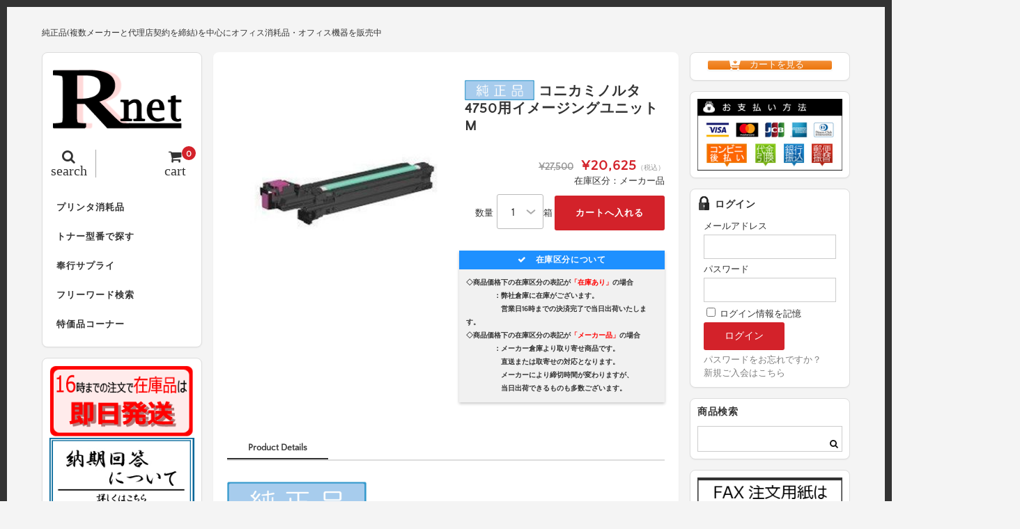

--- FILE ---
content_type: text/html; charset=UTF-8
request_url: https://r-net-e.com/kona0wg0ed/
body_size: 24720
content:
<!DOCTYPE html>
<html dir="ltr" lang="ja">

<head>
	<meta charset="UTF-8" />
	<meta name="viewport" content="width=device-width, user-scalable=no">
	<meta name="format-detection" content="telephone=no"/>
	
	<link href='https://fonts.googleapis.com/css?family=Lora:400,700' rel='stylesheet' type='text/css'>
<link href="https://use.fontawesome.com/releases/v5.0.6/css/all.css" rel="stylesheet">	

	<title>コニカミノルタ 4750用イメージングユニット M | トナーのことならアールネット</title>

		<!-- All in One SEO 4.9.1.1 - aioseo.com -->
	<meta name="description" content="商品型番： A0WG0ED印字枚数： 30000枚対応機種： magicolor4750DN" />
	<meta name="robots" content="max-snippet:-1, max-image-preview:large, max-video-preview:-1" />
	<meta name="author" content="harasaki"/>
	<meta name="google-site-verification" content="FEFrGzIvdYvW0fv9cuLfxb6DUSmdhg_WnVMnEai_mB8" />
	<meta name="msvalidate.01" content="DE6DA4F8DAB9BCC001E2C9CBCA80C2AF" />
	<link rel="canonical" href="https://r-net-e.com/kona0wg0ed/" />
	<meta name="generator" content="All in One SEO (AIOSEO) 4.9.1.1" />
		<script type="application/ld+json" class="aioseo-schema">
			{"@context":"https:\/\/schema.org","@graph":[{"@type":"Article","@id":"https:\/\/r-net-e.com\/kona0wg0ed\/#article","name":"\u30b3\u30cb\u30ab\u30df\u30ce\u30eb\u30bf 4750\u7528\u30a4\u30e1\u30fc\u30b8\u30f3\u30b0\u30e6\u30cb\u30c3\u30c8 M | \u30c8\u30ca\u30fc\u306e\u3053\u3068\u306a\u3089\u30a2\u30fc\u30eb\u30cd\u30c3\u30c8","headline":"\u30b3\u30cb\u30ab\u30df\u30ce\u30eb\u30bf 4750\u7528\u30a4\u30e1\u30fc\u30b8\u30f3\u30b0\u30e6\u30cb\u30c3\u30c8 M","author":{"@id":"https:\/\/r-net-e.com\/author\/harasaki\/#author"},"publisher":{"@id":"https:\/\/r-net-e.com\/#organization"},"image":{"@type":"ImageObject","url":"\/wp-content\/uploads\/2018\/05\/icon01.gif","@id":"https:\/\/r-net-e.com\/kona0wg0ed\/#articleImage"},"datePublished":"2018-01-04T19:11:00+09:00","dateModified":"2018-01-04T19:11:00+09:00","inLanguage":"ja","mainEntityOfPage":{"@id":"https:\/\/r-net-e.com\/kona0wg0ed\/#webpage"},"isPartOf":{"@id":"https:\/\/r-net-e.com\/kona0wg0ed\/#webpage"},"articleSection":"\u5546\u54c1, \u30b3\u30cb\u30ab\u30df\u30ce\u30eb\u30bf, \u30b3\u30cb\u30ab\u30df\u30ce\u30eb\u30bfA4\u30ab\u30e9\u30fc, \u30b3\u30cb\u30ab\u30df\u30ce\u30eb\u30bfA4\u30ab\u30e9\u30fc\u6d88\u8017\u54c1, KONA0X5271, KONMC4750IUSET, KONA0X5371, KONREMC4750SET, KONA0X5471, KONMC4750SET, KONA0WG03D, KONA0WG08D, magicolor 4750DN, KONA0WG0ED, KONA0X5170, KONA0WG0KD, KONA0X5270, REKONA0X5170, KONA0X5370, REKONA0X5270, KONA0X5470, REKONA0X5370, KONA0X5171, REKONA0X5470"},{"@type":"BreadcrumbList","@id":"https:\/\/r-net-e.com\/kona0wg0ed\/#breadcrumblist","itemListElement":[{"@type":"ListItem","@id":"https:\/\/r-net-e.com#listItem","position":1,"name":"\u30db\u30fc\u30e0","item":"https:\/\/r-net-e.com","nextItem":{"@type":"ListItem","@id":"https:\/\/r-net-e.com\/category\/konimino\/#listItem","name":"\u30b3\u30cb\u30ab\u30df\u30ce\u30eb\u30bf"}},{"@type":"ListItem","@id":"https:\/\/r-net-e.com\/category\/konimino\/#listItem","position":2,"name":"\u30b3\u30cb\u30ab\u30df\u30ce\u30eb\u30bf","item":"https:\/\/r-net-e.com\/category\/konimino\/","nextItem":{"@type":"ListItem","@id":"https:\/\/r-net-e.com\/category\/konimino\/koniminoa4color\/#listItem","name":"\u30b3\u30cb\u30ab\u30df\u30ce\u30eb\u30bfA4\u30ab\u30e9\u30fc"},"previousItem":{"@type":"ListItem","@id":"https:\/\/r-net-e.com#listItem","name":"\u30db\u30fc\u30e0"}},{"@type":"ListItem","@id":"https:\/\/r-net-e.com\/category\/konimino\/koniminoa4color\/#listItem","position":3,"name":"\u30b3\u30cb\u30ab\u30df\u30ce\u30eb\u30bfA4\u30ab\u30e9\u30fc","item":"https:\/\/r-net-e.com\/category\/konimino\/koniminoa4color\/","nextItem":{"@type":"ListItem","@id":"https:\/\/r-net-e.com\/category\/konimino\/koniminoa4color\/koniminoa4colorexpendables\/#listItem","name":"\u30b3\u30cb\u30ab\u30df\u30ce\u30eb\u30bfA4\u30ab\u30e9\u30fc\u6d88\u8017\u54c1"},"previousItem":{"@type":"ListItem","@id":"https:\/\/r-net-e.com\/category\/konimino\/#listItem","name":"\u30b3\u30cb\u30ab\u30df\u30ce\u30eb\u30bf"}},{"@type":"ListItem","@id":"https:\/\/r-net-e.com\/category\/konimino\/koniminoa4color\/koniminoa4colorexpendables\/#listItem","position":4,"name":"\u30b3\u30cb\u30ab\u30df\u30ce\u30eb\u30bfA4\u30ab\u30e9\u30fc\u6d88\u8017\u54c1","item":"https:\/\/r-net-e.com\/category\/konimino\/koniminoa4color\/koniminoa4colorexpendables\/","nextItem":{"@type":"ListItem","@id":"https:\/\/r-net-e.com\/kona0wg0ed\/#listItem","name":"\u30b3\u30cb\u30ab\u30df\u30ce\u30eb\u30bf 4750\u7528\u30a4\u30e1\u30fc\u30b8\u30f3\u30b0\u30e6\u30cb\u30c3\u30c8 M"},"previousItem":{"@type":"ListItem","@id":"https:\/\/r-net-e.com\/category\/konimino\/koniminoa4color\/#listItem","name":"\u30b3\u30cb\u30ab\u30df\u30ce\u30eb\u30bfA4\u30ab\u30e9\u30fc"}},{"@type":"ListItem","@id":"https:\/\/r-net-e.com\/kona0wg0ed\/#listItem","position":5,"name":"\u30b3\u30cb\u30ab\u30df\u30ce\u30eb\u30bf 4750\u7528\u30a4\u30e1\u30fc\u30b8\u30f3\u30b0\u30e6\u30cb\u30c3\u30c8 M","previousItem":{"@type":"ListItem","@id":"https:\/\/r-net-e.com\/category\/konimino\/koniminoa4color\/koniminoa4colorexpendables\/#listItem","name":"\u30b3\u30cb\u30ab\u30df\u30ce\u30eb\u30bfA4\u30ab\u30e9\u30fc\u6d88\u8017\u54c1"}}]},{"@type":"Organization","@id":"https:\/\/r-net-e.com\/#organization","name":"\u30c8\u30ca\u30fc\u306e\u3053\u3068\u306a\u3089\u30a2\u30fc\u30eb\u30cd\u30c3\u30c8","description":"\u7d14\u6b63\u54c1(\u8907\u6570\u30e1\u30fc\u30ab\u30fc\u3068\u4ee3\u7406\u5e97\u5951\u7d04\u3092\u7de0\u7d50)\u3092\u4e2d\u5fc3\u306b\u30aa\u30d5\u30a3\u30b9\u6d88\u8017\u54c1\u30fb\u30aa\u30d5\u30a3\u30b9\u6a5f\u5668\u3092\u8ca9\u58f2\u4e2d","url":"https:\/\/r-net-e.com\/"},{"@type":"Person","@id":"https:\/\/r-net-e.com\/author\/harasaki\/#author","url":"https:\/\/r-net-e.com\/author\/harasaki\/","name":"harasaki"},{"@type":"WebPage","@id":"https:\/\/r-net-e.com\/kona0wg0ed\/#webpage","url":"https:\/\/r-net-e.com\/kona0wg0ed\/","name":"\u30b3\u30cb\u30ab\u30df\u30ce\u30eb\u30bf 4750\u7528\u30a4\u30e1\u30fc\u30b8\u30f3\u30b0\u30e6\u30cb\u30c3\u30c8 M | \u30c8\u30ca\u30fc\u306e\u3053\u3068\u306a\u3089\u30a2\u30fc\u30eb\u30cd\u30c3\u30c8","description":"\u5546\u54c1\u578b\u756a\uff1a A0WG0ED\u5370\u5b57\u679a\u6570\uff1a 30000\u679a\u5bfe\u5fdc\u6a5f\u7a2e\uff1a magicolor4750DN","inLanguage":"ja","isPartOf":{"@id":"https:\/\/r-net-e.com\/#website"},"breadcrumb":{"@id":"https:\/\/r-net-e.com\/kona0wg0ed\/#breadcrumblist"},"author":{"@id":"https:\/\/r-net-e.com\/author\/harasaki\/#author"},"creator":{"@id":"https:\/\/r-net-e.com\/author\/harasaki\/#author"},"datePublished":"2018-01-04T19:11:00+09:00","dateModified":"2018-01-04T19:11:00+09:00"},{"@type":"WebSite","@id":"https:\/\/r-net-e.com\/#website","url":"https:\/\/r-net-e.com\/","name":"\u30c8\u30ca\u30fc\u306e\u3053\u3068\u306a\u3089\u30a2\u30fc\u30eb\u30cd\u30c3\u30c8","description":"\u7d14\u6b63\u54c1(\u8907\u6570\u30e1\u30fc\u30ab\u30fc\u3068\u4ee3\u7406\u5e97\u5951\u7d04\u3092\u7de0\u7d50)\u3092\u4e2d\u5fc3\u306b\u30aa\u30d5\u30a3\u30b9\u6d88\u8017\u54c1\u30fb\u30aa\u30d5\u30a3\u30b9\u6a5f\u5668\u3092\u8ca9\u58f2\u4e2d","inLanguage":"ja","publisher":{"@id":"https:\/\/r-net-e.com\/#organization"}}]}
		</script>
		<!-- All in One SEO -->

<link rel="alternate" type="application/rss+xml" title="トナーのことならアールネット &raquo;  コニカミノルタ 4750用イメージングユニット M のコメントのフィード" href="https://r-net-e.com/kona0wg0ed/feed/" />
<link rel="alternate" title="oEmbed (JSON)" type="application/json+oembed" href="https://r-net-e.com/wp-json/oembed/1.0/embed?url=https%3A%2F%2Fr-net-e.com%2Fkona0wg0ed%2F" />
<link rel="alternate" title="oEmbed (XML)" type="text/xml+oembed" href="https://r-net-e.com/wp-json/oembed/1.0/embed?url=https%3A%2F%2Fr-net-e.com%2Fkona0wg0ed%2F&#038;format=xml" />
<link rel='stylesheet' id='parent-style-css' href='https://r-net-e.com/wp-content/themes/welcart_basic/style.css?ver=6.9' type='text/css' media='all' />
<link rel='stylesheet' id='parent-welcart-style-css' href='https://r-net-e.com/wp-content/themes/welcart_basic/usces_cart.css?ver=1.0' type='text/css' media='all' />
<style id='wp-emoji-styles-inline-css' type='text/css'>

	img.wp-smiley, img.emoji {
		display: inline !important;
		border: none !important;
		box-shadow: none !important;
		height: 1em !important;
		width: 1em !important;
		margin: 0 0.07em !important;
		vertical-align: -0.1em !important;
		background: none !important;
		padding: 0 !important;
	}
/*# sourceURL=wp-emoji-styles-inline-css */
</style>
<style id='wp-block-library-inline-css' type='text/css'>
:root{--wp-block-synced-color:#7a00df;--wp-block-synced-color--rgb:122,0,223;--wp-bound-block-color:var(--wp-block-synced-color);--wp-editor-canvas-background:#ddd;--wp-admin-theme-color:#007cba;--wp-admin-theme-color--rgb:0,124,186;--wp-admin-theme-color-darker-10:#006ba1;--wp-admin-theme-color-darker-10--rgb:0,107,160.5;--wp-admin-theme-color-darker-20:#005a87;--wp-admin-theme-color-darker-20--rgb:0,90,135;--wp-admin-border-width-focus:2px}@media (min-resolution:192dpi){:root{--wp-admin-border-width-focus:1.5px}}.wp-element-button{cursor:pointer}:root .has-very-light-gray-background-color{background-color:#eee}:root .has-very-dark-gray-background-color{background-color:#313131}:root .has-very-light-gray-color{color:#eee}:root .has-very-dark-gray-color{color:#313131}:root .has-vivid-green-cyan-to-vivid-cyan-blue-gradient-background{background:linear-gradient(135deg,#00d084,#0693e3)}:root .has-purple-crush-gradient-background{background:linear-gradient(135deg,#34e2e4,#4721fb 50%,#ab1dfe)}:root .has-hazy-dawn-gradient-background{background:linear-gradient(135deg,#faaca8,#dad0ec)}:root .has-subdued-olive-gradient-background{background:linear-gradient(135deg,#fafae1,#67a671)}:root .has-atomic-cream-gradient-background{background:linear-gradient(135deg,#fdd79a,#004a59)}:root .has-nightshade-gradient-background{background:linear-gradient(135deg,#330968,#31cdcf)}:root .has-midnight-gradient-background{background:linear-gradient(135deg,#020381,#2874fc)}:root{--wp--preset--font-size--normal:16px;--wp--preset--font-size--huge:42px}.has-regular-font-size{font-size:1em}.has-larger-font-size{font-size:2.625em}.has-normal-font-size{font-size:var(--wp--preset--font-size--normal)}.has-huge-font-size{font-size:var(--wp--preset--font-size--huge)}.has-text-align-center{text-align:center}.has-text-align-left{text-align:left}.has-text-align-right{text-align:right}.has-fit-text{white-space:nowrap!important}#end-resizable-editor-section{display:none}.aligncenter{clear:both}.items-justified-left{justify-content:flex-start}.items-justified-center{justify-content:center}.items-justified-right{justify-content:flex-end}.items-justified-space-between{justify-content:space-between}.screen-reader-text{border:0;clip-path:inset(50%);height:1px;margin:-1px;overflow:hidden;padding:0;position:absolute;width:1px;word-wrap:normal!important}.screen-reader-text:focus{background-color:#ddd;clip-path:none;color:#444;display:block;font-size:1em;height:auto;left:5px;line-height:normal;padding:15px 23px 14px;text-decoration:none;top:5px;width:auto;z-index:100000}html :where(.has-border-color){border-style:solid}html :where([style*=border-top-color]){border-top-style:solid}html :where([style*=border-right-color]){border-right-style:solid}html :where([style*=border-bottom-color]){border-bottom-style:solid}html :where([style*=border-left-color]){border-left-style:solid}html :where([style*=border-width]){border-style:solid}html :where([style*=border-top-width]){border-top-style:solid}html :where([style*=border-right-width]){border-right-style:solid}html :where([style*=border-bottom-width]){border-bottom-style:solid}html :where([style*=border-left-width]){border-left-style:solid}html :where(img[class*=wp-image-]){height:auto;max-width:100%}:where(figure){margin:0 0 1em}html :where(.is-position-sticky){--wp-admin--admin-bar--position-offset:var(--wp-admin--admin-bar--height,0px)}@media screen and (max-width:600px){html :where(.is-position-sticky){--wp-admin--admin-bar--position-offset:0px}}
/*# sourceURL=/wp-includes/css/dist/block-library/common.min.css */
</style>
<style id='classic-theme-styles-inline-css' type='text/css'>
/*! This file is auto-generated */
.wp-block-button__link{color:#fff;background-color:#32373c;border-radius:9999px;box-shadow:none;text-decoration:none;padding:calc(.667em + 2px) calc(1.333em + 2px);font-size:1.125em}.wp-block-file__button{background:#32373c;color:#fff;text-decoration:none}
/*# sourceURL=/wp-includes/css/classic-themes.min.css */
</style>
<link rel='stylesheet' id='sow-button-base-css' href='https://r-net-e.com/wp-content/plugins/so-widgets-bundle/widgets/button/css/style.css?ver=1.70.3' type='text/css' media='all' />
<link rel='stylesheet' id='sow-button-atom-3b4599bf8abb-css' href='https://r-net-e.com/wp-content/uploads/siteorigin-widgets/sow-button-atom-3b4599bf8abb.css?ver=6.9' type='text/css' media='all' />
<link rel='stylesheet' id='slick-style-css' href='https://r-net-e.com/wp-content/themes/welcart_basic-square/css/slick.css?ver=1.0' type='text/css' media='all' />
<link rel='stylesheet' id='slick-theme-style-css' href='https://r-net-e.com/wp-content/themes/welcart_basic-square/css/slick-theme.css?ver=1.0' type='text/css' media='all' />
<link rel='stylesheet' id='wc-basic-style-css' href='https://r-net-e.com/wp-content/themes/welcart_basic-square/style.css?ver=1.7.7' type='text/css' media='all' />
<link rel='stylesheet' id='font-awesome-css' href='https://r-net-e.com/wp-content/themes/welcart_basic/font-awesome/font-awesome.min.css?ver=1.0' type='text/css' media='all' />
<link rel='stylesheet' id='luminous-basic-css-css' href='https://r-net-e.com/wp-content/themes/welcart_basic/css/luminous-basic.css?ver=1.0' type='text/css' media='all' />
<link rel='stylesheet' id='dashicons-css' href='https://r-net-e.com/wp-includes/css/dashicons.min.css?ver=6.9' type='text/css' media='all' />
<!--n2css--><!--n2js--><script type="text/javascript" src="https://r-net-e.com/wp-includes/js/jquery/jquery.min.js?ver=3.7.1" id="jquery-core-js"></script>
<script type="text/javascript" src="https://r-net-e.com/wp-includes/js/jquery/jquery-migrate.min.js?ver=3.4.1" id="jquery-migrate-js"></script>
<script type="text/javascript" src="https://r-net-e.com/wp-content/themes/welcart_basic-square/js/scrollreveal.js?ver=1.0" id="scrollreveal-js"></script>
<script type="text/javascript" src="https://r-net-e.com/wp-content/themes/welcart_basic-square/js/wcct_scrollreveal.js?ver=1.0" id="wcct_scrollreveal-js"></script>
<script type="text/javascript" src="https://r-net-e.com/wp-content/themes/welcart_basic-square/js/masonry.pkgd.min.js?ver=1.0" id="masonry_pkgd-js"></script>
<script type="text/javascript" src="https://r-net-e.com/wp-content/themes/welcart_basic-square/js/wcct-masonry.js?ver=1.0" id="wcct_masonry-js"></script>
<script type="text/javascript" src="https://r-net-e.com/wp-content/themes/welcart_basic-square/js/wcct-menu.js?ver=1.0" id="wcct-menu-js"></script>
<script type="text/javascript" src="https://r-net-e.com/wp-content/themes/welcart_basic-square/js/slick.min.js?ver=1.0" id="slick-js-js"></script>
<script type="text/javascript" src="https://r-net-e.com/wp-content/themes/welcart_basic-square/js/wcct-slick.js?ver=1.0" id="wcct-slick-js-js"></script>
<script type="text/javascript" src="https://r-net-e.com/wp-content/themes/welcart_basic/js/front-customized.js?ver=1.0" id="wc-basic-js-js"></script>
<link rel="https://api.w.org/" href="https://r-net-e.com/wp-json/" /><link rel="alternate" title="JSON" type="application/json" href="https://r-net-e.com/wp-json/wp/v2/posts/5729" /><link rel="EditURI" type="application/rsd+xml" title="RSD" href="https://r-net-e.com/xmlrpc.php?rsd" />
<meta name="generator" content="WordPress 6.9" />
<link rel='shortlink' href='https://r-net-e.com/?p=5729' />

<meta property="og:title" content="【純正】 コニカミノルタ 4750用イメージングユニット M">
<meta property="og:type" content="product">
<meta property="og:description" content=" コニカミノルタ 4750用イメージングユニット M">
<meta property="og:url" content="https://r-net-e.com/kona0wg0ed/">
<meta property="og:image" content="https://r-net-e.com/wp-content/uploads/2018/06/KONA0WG0ED-150x150.jpg">
<meta property="og:site_name" content="トナーのことならアールネット"><link rel="apple-touch-icon" sizes="60x60" href="/wp-content/uploads/fbrfg/apple-touch-icon.png">
<link rel="icon" type="image/png" sizes="32x32" href="/wp-content/uploads/fbrfg/favicon-32x32.png">
<link rel="icon" type="image/png" sizes="16x16" href="/wp-content/uploads/fbrfg/favicon-16x16.png">
<link rel="manifest" href="/wp-content/uploads/fbrfg/site.webmanifest">
<link rel="mask-icon" href="/wp-content/uploads/fbrfg/safari-pinned-tab.svg" color="#5bbad5">
<link rel="shortcut icon" href="/wp-content/uploads/fbrfg/favicon.ico">
<meta name="msapplication-TileColor" content="#da532c">
<meta name="msapplication-config" content="/wp-content/uploads/fbrfg/browserconfig.xml">
<meta name="theme-color" content="#ffffff"><style type="text/css" id="custom-background-css">
body.custom-background { background-color: #f4f4f4; }
</style>
			<style type="text/css" id="wp-custom-css">
			/*usces_default_css*/input.hidden {display:none;}.welcart-btn {font-size:14px;width:60%;margin-bottom:.357143em;padding:.714286em 1.42857em;background-color:#eee;-webkit-border-radius:3px;-moz-border-radius:3px;border-radius:3px;text-decoration:none;}.welcart-btn.orange{color:#fff;background-color:#ff8c00;}.usces_filter_history {margin-bottom:10px;display:flex;justify-content:flex-end;align-items:center;}.usces_filter_history label,.usces_filter_history select {cursor:pointer;}.usces_filter_history input[type="checkbox"] {width:1rem;height:1rem;margin:0 .5rem 0 0;vertical-align:middle;}.usces_filter_history .exclude_cancel {margin-right:2em;}.usces_filter_history .usce_period span {margin:0 .5rem 0 0;}
/*theme_cart_css*/.in_cart #menuToCart a {display:block;color:#fff;margin:5px 0;padding:10px;background-color:#999;border-radius:5px;text-align:center;}.in_cart #menuToCheckout a {display:block;color:#fff;padding:10px;background-color:#d3222a;border-radius:5px;text-align:center;}#itempage {padding:0 0 30px;}.item_page_title,.cart_page_title,.member_page_title {font-size:16px;margin-bottom:10px;letter-spacing:1px;}.item_page_title2,.cart_page_title,.member_page_title {font-size:14px;margin-bottom:10px;letter-spacing:1px;}#itempage #img-box {position:relative;margin-bottom:20px;}#img-box .slider {position:relative;margin-bottom:10px;z-index:0;}#itempage .itemsubimg {margin:0;}#img-box .itemsubimg .slick-list {margin:0 45px;}#img-box .slick-prev,#img-box .slick-next {width:25px;height:100%;background-color:#ddd;border:1px solid #ccc;}.slick-prev:before,.slick-next:before {font-size:25px;}#itempage .opt-tag {margin:5px 0 0;}#item-box {margin-bottom:30px;}.detail-box {margin:0 10px 10px;}.detail-box .item-name {font-size:14px;}#itempage .itemcode {font-weight:bold;border:none;margin-bottom:0;padding-bottom:0;}#itempage .item-info {margin:0 10px 20px;padding:0;}.item-info .skuname {font-size:14px;margin-bottom:15px;position:relative;padding:0;padding-bottom:.5em;background:none;border-bottom:2px solid #ccc;letter-spacing:1px;}.item-info .skuname:after {position:absolute;bottom:-2px;left:0;z-index:1;content:'';width:30%;height:2px;}.item-info ul.item_custom_field {float:none;margin-bottom:15px;}.item-info ul.item_custom_field li {padding:0;border:none;}.item-info table.item_custom_field {width:100%;float:none;border:none;margin-bottom:20px;}.item-info table.item_custom_field th {font-weight:normal;background-color:#fafafa;vertical-align:middle;}.item-info table.item_custom_field th,.item-info table.item_custom_field td {padding:10px;border:1px solid #ddd;}.item-info .itemGpExp {display:table;font-size:12px;width:100%;margin:15px 0;padding:0;border:none;}.item-info .itemGpExp dt {display:table-cell;color:#333; width:35%;padding:10px;background-color:#fff;border:1px solid #ccc;border-right:none;text-align:center;vertical-align:middle;}.item-info .itemGpExp dd {display:table-cell;width:55%;padding:10px;background-color:#fff;border:1px solid #ccc;}.item-info .itemGpExp {font-size:11px;}.item-info .itemGpExp .price {font-size:13px;}.item-info .item-option {margin:15px 0;padding:0;border:none;}.item-info .item-option dt {display:block;font-weight:bold;width:auto;margin-bottom:0;}.item-info .item-option dd {display:block;width:auto;margin-bottom:15px;padding:0;border:none;}.item-info .item-option dd:last-child {margin-bottom:0;}.item-info .item-option dd br {display:none;}.item-info .item-option select {width:100%;height:40px;padding:0 2.14286em 0 .5714285em;line-height:40px;}.item-info .item-option .iopt_radio_label {display:inline-block;margin-right:20px;}.iopt_radio_label input {margin:0 5px 0 0;-webkit-border-radius:50%;-moz-border-radius:50%;border-radius:50%;}.item-info .item-option .iopt_checkbox_label {display:inline-block;margin-right:20px;}.iopt_checkbox_label input {margin:0 5px 0 0;-webkit-border-radius:3px;-moz-border-radius:3px;border-radius:3px;}.item-info .item-option input[type="text"] {width:100%;}.item-info .field {padding:0;}.item-info .zaikostatus {float:none;margin-bottom:5px;text-align:right;}.item-info .field_price {font-size:20px;letter-spacing:1px;}.item-info .field_cprice {font-size:14px;font-weight:bold;margin-right:5px;letter-spacing:normal;}.field_price em {letter-spacing:normal;}.item-info .c-box {margin-top:5px;padding:0;}.quantity select {width:auto;height:50px;font-size:16px;margin-left:5px;padding:0 30px 0 20px;text-align:right;line-height:50px;border-radius:3px;}.item-info .skubutton {height:50px;padding:0 30px;line-height:50px;}.item-info .itemsoldout {color:#333;font-size:14px;font-weight:normal;margin-top:10px;background-color:#eee;line-height:40px;text-align:center;}.contact-item {text-align:right;}.contact-item a {width:100%;display:block;color:#fff;margin-top:10px;padding:0 20px;background-color:#333;line-height:40px;border-radius:3px;text-align:center;}.contact-item a:hover {color:#fff;}.contact-item i {margin-right:8px;}#tab {position:relative;margin:0 10px;}.tab-list {border-bottom:2px solid #ddd;}.tab-list li {color:#999;float:left;font-weight:bold;padding:0 30px 5px;}.tab-list li:hover {cursor:pointer;}.tab-list li span.review-num {font-weight:normal;}.tab-box.select {display:block;}.tab-box {display:none;}#tab .item-description,#tab #wc_reviews {margin-bottom:0;padding-top:30px;}.item-description table {width:100%;border-collapse:collapse;}.item-description caption {font-weight:bold;margin-bottom:10px;}.item-description table th,.item-description table td {padding:10px;border:1px solid #ddd;}.item-description table th {width:40%;font-weight:normal;}.item-description h1,.item-description h2,.item-description h3,.item-description h4,.item-description h5,.item-description h6 {font-weight:normal;}.item-description h1 {font-size:1.142857em;margin-bottom:1.07143em;}.item-description h1:first-letter {font-size:1.5em;margin-right:.1em;}.item-description h2 {font-size:1.142857em;border-bottom:3px solid #eee;margin-bottom:1.25em;padding-bottom:.312502em;line-height:1.25em;}.item-description h3 {margin-bottom:1.071428em;padding-left:.357143em;line-height:140%;}.item-description h4 {margin-bottom:1.071428em;padding:.357143em;}.item-description h5 {margin-bottom:1.071428em;}.item-description p {margin-bottom:1.42857em;line-height:160%;}.item-description a {text-decoration:underline;}.item-description input[type="submit"] {color:#fff;}#wc_reviews .comment-respond {margin-bottom:30px;}#respond label {font-weight:normal;margin-bottom:10px;}#wc_reviews .reviews_btn {padding:20px 0;}#wc_reviews .reviews_btn a {display:block;width:50%;line-height:40px;text-align:center;-webkit-border-radius:3px;-moz-border-radius:3px;border-radius:3px;-webkit-transition:.3s ease all;-moz-transition:.3s ease all;-o-transition:.3s ease all;transition:.3s ease all;}#wc_reviews .reviews_btn a:hover {text-decoration:none;}#wc_reviews .comment-form-author input {width:100%;padding:0 10px;line-height:40px;}#wc_reviews .form-submit {margin:0;border:none;}#wc_reviews-title {font-size:14px;font-weight:normal;margin-bottom:20px;}#wc_reviews-title span {font-weight:bold;}#wc_reviews li {font-weight:normal;padding:0 0 15px;margin-bottom:15px;float:none;overflow:hidden;-webkit-border-radius:3px;-moz-border-radius:3px;border-radius:3px;}#wc_reviews li:last-child {margin-bottom:0;}#wc_reviews li .children {clear:both;width:90%;float:right;margin-top:15px;}#wc_reviews li .children li {overflow:initial;margin:0;padding:0;}#wc_reviews .review-author {margin-bottom:10px;}#wc_reviews .review-author:before {display:inline-block;color:#fff;background-color:#ddd;width:20px;height:20px;font-family:FontAwesome;content:"\f007";margin-right:5px;text-align:center;}#wc_reviews .review-author cite.fn {font-style:normal;}#wc_reviews li .review-body {color:#333;padding:5px 10px;background-color:#f9f9f9;}#wc_reviews li ul .review-body {position:relative;}.assistance_item {margin:0 10px;}.assistance_item h3 {margin:30px 0 5px;border:none;}.assistance_item li {width:49%;margin-top:2%;margin-right:2%;padding:0;}.assistance_item li .detail h4 {font-weight:bold;height:auto;margin-bottom:5px;}.assistance_item li .detail p {height:auto;}.assistance_item li .detail .assist_price {color:#FF0000;font-size:14px;letter-spacing:2px;text-align:right;}.two-column.search-page #content {padding:0 5px 30px;}.search-page .page-title {padding-left:5px;}.search-li {margin-bottom:0;}.search-page .search-li .title {font-size:14px;margin:0 0 10px 5px;}section#usces-cart form {margin:10px 5px 15px;padding:10px;background-color:#fff;border:1px solid #ddd;border-radius:8px;-webkit-box-shadow:0 1px 2px rgba(0,0,0,0.05);box-shadow:0 1px 2px rgba(0,0,0,0.05);}section#usces-cart form .outlabel {font-weight:bold;padding:0 0 10px;}#searchbox fieldset {margin-bottom:10px;}#searchbox input.usces_search_button {padding:0 20px;}#searchbox .navigation {margin:0 8px;padding:0 10px;background-color:#fff;border:1px solid #ddd;border-radius:8px;-webkit-box-shadow:0 1px 2px rgba(0,0,0,0.05);box-shadow:0 1px 2px rgba(0,0,0,0.05);}.cart-page .column {width:100%;margin:0;padding:10px;background-color:#fff;border:1px solid #ddd;border-radius:8px;-webkit-box-shadow:0 1px 2px rgba(0,0,0,0.05);box-shadow:0 1px 2px rgba(0,0,0,0.05);overflow:hidden;}div.cart_navi {margin-bottom:20px;}div.cart_navi ul {position:relative;text-align:center;}div.cart_navi ul:before {content:"";width:75%;height:2px;background:#aaa;position:absolute;top:13px;left:12.5%;margin:0;border-radius:2px;z-index:0;}div.cart_navi li:before,div.cart_navi li:after{display:none;}div.cart_navi li {color:#aaa;position:relative;display:inline-block;width:25%;padding:0;font-size:10px;float:left;line-height:20px;background:none;z-index:1;}div.cart_navi li span {line-height:30px;width:30px;height:30px;margin-bottom:5px;font-size:14px;background:#ccc;color:#fff;top:0;left:18px;display:inline-block;text-align:center;vertical-align:middle;border-radius:50%;}div.cart_navi li.current {background:none;}div.header_explanation {margin:0 0 10px;}div.footer_explanation {margin-top:10px;}.cart-page .send {margin:0;padding-top:10px;}div.footer_explanation .send {padding-top:0;}#wc_cart #cart .upbutton,#cart_table,#cart_table .amount,.customer_form,#confirm_table,#point_table {font-size:12px;}.customer_form {margin-bottom:0;}.customer_form tr {margin-bottom:10px;padding:0 0 10px;border-bottom:1px solid #efefef;}.customer_form input#search_zipcode {padding:0 20px;}#wc_cart #cart .upbutton input {padding:0 10px;line-height:25px;}#cart_table {border:none;}#cart_table th,#cart_table td {padding:8px 3px;background:none;border:1px solid #ddd;}#cart .action input.delButton {line-height:normal;}#wc_cart .currency_code {padding:5px 0 0;}#paypal_dialog table,#paypal_dialog th,#paypal_dialog td {border:1px solid #ddd;}#paypal_dialog th {background-color:#efefef;}#wc_cart .no_cart {font-size:16px;padding:20px 0;letter-spacing:1px;}#wc_customer #customer-info {font-size:12px;}#customer-info h5 {position:relative;padding:0;padding-bottom:.5em;border-bottom:2px solid #ccc;}#customer-info h5:after {position:absolute;bottom:-2px;left:0;z-index:2;content:'';width:30%;height:2px;background-color:#333;}#customer-info h5.member-ttl {margin-top:0;}#wc_customer .customer_form tr:last-child {margin-bottom:0;}#wc_delivery #notes_table,#wc_delivery #notes_table tr:last-child {margin-bottom:0;}#point_table td {border:1px solid #ddd;}#point_table td.c-point,#point_table td.u-point,#confirm_table th {background-color:#fff;}#confirm_table th,#confirm_table td {font-weight:normal;padding:8px;border:none;border-bottom:1px solid #efefef;}#confirm_table tr.ttl td {border:none;}#confirm_table .ttl h3 {color:#fff;}#cart #coupon_table tr:first-child td:first-child {background:none;}#wc_ordercompletion .send a {display:inline-block;}#wc_ordercompletion h3 {font-size:14px;margin:0 0 10px;letter-spacing:1px;}#wc_ordercompletion .header_explanation {margin-bottom:0;}.cart-page #wc_ordercompletion .send {padding-top:0;}.member-page .column {width:100%;margin-bottom:0;padding:10px;background-color:#fff;border:1px solid #ddd;border-radius:8px;-webkit-box-shadow:0 1px 2px rgba(0,0,0,0.05);box-shadow:0 1px 2px rgba(0,0,0,0.05);overflow:hidden;}#wc_login .loginbox,#wc_member .loginbox,#wc_lostmemberpassword .loginbox,#wc_changepassword .loginbox {margin:0;padding:0;}.member-page .send {margin:0;padding-top:10px;}#wc_login .loginbox .new-entry #nav a,#wc_member .loginbox .new-entry #nav a,#wc_lostmemberpassword #member_login,#wc_lostmemberpassword #nav a,#wc_newcompletion #memberpages p a,#wc_lostcompletion #memberpages p a,#wc_changepasscompletion #memberpages p a,#wc_newcompletion .send a,#wc_lostcompletion .send input,#wc_lostcompletion .send a,#wc_changepasscompletion .send a {padding:0 20px;line-height:40px;}#wc_login {font-size:12px;}.member-page .customer_form tr:last-child {margin-bottom:0;}.member-box table,#wc_lostmemberpassword table,#wc_changepassword table {width:100%;margin-bottom:5px;border-collapse:collapse;}.member-box th,#wc_lostmemberpassword th,#wc_changepassword th {padding:5px;background:none;border:1px solid #ddd;}.member-box td,#wc_lostmemberpassword td,#wc_changepassword td {padding:5px;border:1px solid #ddd;}#wc_login .loginbox input.loginmail,#wc_login .loginbox input.loginpass,#wc_member .loginbox input.loginmail,#wc_member .loginbox input.loginpass,#wc_lostmemberpassword .loginbox input.loginmail,#wc_changepassword .loginbox input.loginpass,#wc_changepassword .loginbox input.loginpass {margin:0;padding:0 10px;}#wc_login .loginbox h2,#wc_member .loginbox h2 {position:relative;font-size:12px;margin-bottom:10px;padding:0;letter-spacing:.5px;}#wc_login .member-box {margin-bottom:15px;padding-bottom:15px;border-bottom:1px solid #ccc;}.member-box .submit {text-align:center;}.member-box .submit input {width:70%;}.member-box #nav {text-align:center;}.member-box #nav a {display:inline-block;width:70%;margin-top:10px;line-height:40px;text-align:center;margin:0 auto;}#wc_login .loginbox .new-entry,#wc_member .loginbox .new-entry {background:none;padding:0;}#wc_login .loginbox .new-entry #nav,#wc_member .loginbox .new-entry #nav {text-align:center;padding:10px;}#wc_login .loginbox .new-entry a,#wc_member .loginbox .new-entry a {width:70%;}.loginbox .submit {padding:5px 0;}#wc_login .error_message,#wc_member .error_message,#wc_changepassword .loginbox,#wc_changepassword .error_message, #wc_lostmemberpassword .loginbox,#wc_lostmemberpassword .error_message {width:auto;margin:0;}#wc_lostmemberpassword .submit,#wc_lostmemberpassword #nav {margin:0;text-align:center;}#wc_lostmemberpassword #member_login,#wc_lostmemberpassword #nav a {width:70%;}#wc_lostmemberpassword div {margin:10px 0;text-align:center;}#wc_changepassword .submit {text-align:center;}#wc_changepassword #member_login {width:70%;padding:0 20px;}#wc_changepasscompletion .completion-text p,.completion-text .sent-text,#wc_newcompletion .completion-text p {font-size:14px;font-weight:bold;margin-bottom:10px;}#wc_changepasscompletion #memberpages p a,#wc_changepasscompletion .send a,#wc_lostcompletion #memberpages p a,#wc_lostcompletion .send a,#wc_newcompletion #memberpages p a,#wc_newcompletion .send a {width:70%;}#wc_member h3,#wc_editmemberform h3 {position:relative;padding:0;padding-bottom:.5em;border-bottom:2px solid #ccc;}#wc_member h3:after,#wc_editmemberform h3:after {position:absolute;bottom:-2px;left:0;z-index:2;content:'';width:30%;height:2px;background-color:#333;}.member_submenu{text-align:center;}.member_submenu li {display:inline-block;margin-bottom:0;}.member_submenu li:last-child {margin-top:5px;}.member_submenu a,.gotoedit a {width:auto;padding:0 20px;line-height:40px;}#memberinfo table {border:none;}#memberinfo th {font-weight:bold;padding:0;background:none;border:none;}#memberinfo td {margin-bottom:10px;padding:0 0 5px;border:none;border-bottom:1px solid #efefef;}#memberinfo #history_head th,#memberinfo .retail th,#memberinfo #history_head td,#memberinfo .retail td {background:none;border:1px solid #ddd;}#memberinfo .customer_form td {margin-bottom:0;}#memberinfo .history-area table td.productname {text-align:center;}#wc_member_update_settlement .entry {width:100%;padding:10px;background-color:#fff;border:1px solid #ddd;border-radius:8px;-webkit-box-shadow:0 1px 2px rgba(0,0,0,0.05);box-shadow:0 1px 2px rgba(0,0,0,0.05);overflow:hidden;}#wc_member_update_settlement h3 {position:relative;padding:0;padding-bottom:.5em;border-bottom:2px solid #ccc;}#wc_member_update_settlement h3:after {position:absolute;bottom:-2px;left:0;content:'';width:30%;height:2px;background-color:#333;}#wc_member_update_settlement .send input[type="button"] {color:#333;padding:0 20px;background-color:#efefef;border:none;-webkit-border-radius:3px;-moz-border-radius:3px;border-radius:3px;}@media screen and (min-width:38.75em) {#itempage {padding:20px 20px 40px;}#itempage #img-box {width:45%;}#img-box .itemimg,#img-box .itemsubimg {border:none;}#itempage #item-box {width:53%;float:right;}#itempage .detail-box,#itempage .item-info {width:100%;margin:0 0 15px;}#itempage .item-info {margin:0;}.detail-box .item-name {font-size:16px;}.item-info .skuform {margin-bottom:20px;}#itempage .item-info .skuform:last-child {margin-bottom:0;}.item-info .itemGpExp,.item-info .itemGpExp dt,.item-info .itemGpExp dd {width:100%;display:block;}.item-info .itemGpExp {margin:10px 0;}.item-info .itemGpExp dt,.item-info .itemGpExp dd {margin:0;padding:5px 10px;text-align:center;}.item-info .itemGpExp dt {border:1px solid #ccc;border-bottom:none;}.item-info .item-option {margin:10px 0 20px;}.item-info .field_price {margin-bottom:0;}#itempage #tab {clear:both;margin:0;}#wc_reviews textarea {width:100%;}#wc_reviews .comment-form-author input {width:50%;}.assistance_item {margin:0;}.assistance_item li {width:32%;}.assistance_item li:nth-of-type(even) {margin-right:2%;}.assistance_item li:nth-of-type(3n) {margin-right:0;}#itempage-widget {margin:50px 0 0;}.post-password-form {margin:0;}.two-column.search-page #content {padding:0 10px 30px;}div.cart_navi li {width:25%;padding:0;float:left;}.customer_form tbody {display:table-row-group;}.customer_form tr {display:table-row;}.customer_form th {background:none;}.customer_form th,.customer_form td {display:table-cell;padding:10px;border:1px solid #ddd;}.cart-page .column,.member-page .column {padding:20px;}.member-page .send {padding-top:20px;}#wc_member .loginbox input.loginmail,#wc_member .loginbox input.loginpass {width:60%;}.member-box .submit input,.member-box #nav a,#wc_login .loginbox .new-entry a,#wc_member .loginbox .new-entry a {width:50%;}#wc_lostmemberpassword #member_login,#wc_lostmemberpassword #nav a {width:50%;}#wc_changepassword #member_login {width:50%;}#wc_changepasscompletion #memberpages p a,#wc_changepasscompletion .send a,#wc_lostcompletion #memberpages p a,#wc_lostcompletion .send a,#wc_newcompletion #memberpages p a,#wc_newcompletion .send a {width:50%;}#memberinfo th,#memberinfo td {padding:10px;border:1px solid #ddd;}#memberinfo .customer_form th {width:25%;}#memberinfo .customer_form th,#memberinfo .customer_form td {padding:10px;border:1px solid #ddd;}#memberinfo .customer_form th {background-color:#fff;}}@media screen and (min-width:46.25em) {#itempage .detail-box {clear:none;}.cart-page .send {padding-top:20px;}div.cart_navi {padding:10px 0;margin-bottom:20px;border:none;}div.cart_navi ul:before {top:20px;}div.cart_navi li {font-size:1em;}div.cart_navi li span {font-size:18px;width:40px;height:40px;line-height:40px;}#wc_cart #cart .upbutton,#cart_table,#cart_table .amount,.customer_form,#confirm_table,#point_table {font-size:13px;}#wc_delivery .customer_form {margin-bottom:10px;}#wc_login {font-size:13px;}}@media screen and (min-width:55em) {#wc_login .loginbox{width:100%;}}@media screen and (min-width:62.5em) {.upper_menu .in_cart a:hover {background:none;}.item_page_title,.cart_page_title,.member_page_title {font-size:20px;margin:20px 0 20px 8px;}#itempage #img-box {width:100%;float:none;}#itempage #img-box {margin-bottom:20px;}#itempage #item-box {width:100%;float:none;}.detail-box {margin-top:15px;}.contact-item a {display:inline-block;width:auto;}.search-page .search-li .title {margin-left:10px;}#wc_ordercompletion h3 {font-size:16px;}#wc_login .loginbox h2,#wc_member .loginbox h2 {font-size:14px;}#wc_login .member-box {margin-bottom:40px;}#wc_changepasscompletion .completion-text p,.completion-text .sent-text,#wc_newcompletion .completion-text p {font-size:16px;}#wc_changepasscompletion #memberpages p a,#wc_changepasscompletion .send a,#wc_lostcompletion #memberpages p a,#wc_lostcompletion .send a,#wc_newcompletion #memberpages p a,#wc_newcompletion .send a {width:auto;}#wc_member h3,#wc_editmemberform h3 {font-size:15px;padding-bottom:8px;}#memberinfo .history-area {border:none;}#main.member-page #content.two-column {width:100%;float:right;margin-left:-230px;}.member-page #content.two-column .catbox {width:100%;float:right;margin-right:0;padding:0;}}@media screen and (min-width:77.5em) {#itempage #img-box {width:50%;margin-bottom:30px;float:left;}#itempage #item-box {width:47%;margin-bottom:30px;float:right;}#wc_reviews .reviews_btn a {display:inline-block;width:auto;padding:0 20px;}.assistance_item li {width:18.4%;}.assistance_item li:nth-of-type(even),.assistance_item li:nth-of-type(3n) {margin-right:2%;}.assistance_item li:nth-of-type(4n) {margin-right:0;}.member-box th,.member-box td,#wc_lostmemberpassword th,#wc_lostmemberpassword td {padding:10px;}#wc_login .loginbox h2,#wc_member .loginbox h2 {margin-bottom:20px;}#wc_login .member-box {width:50%;margin:0 4% 0 0;padding:0 4% 0 0;border:none;border-right:1px solid #ddd;float:left;}#wc_login .loginbox .new-entry,#wc_member .loginbox .new-entry {width:46%;margin:0;padding:0;float:left;}.member-box .submit input,.member-box #nav a {width:auto;}.member-box .submit,.member-box #nav {text-align:left;}.member-box #nav a {margin-top:5px;padding:0;background:none !important;line-height:120%;}#wc_login .loginbox .new-entry #nav,#wc_member .loginbox .new-entry #nav {margin:0;padding:20px;}#wc_lostmemberpassword table {width:60%;}#wc_lostmemberpassword #member_login,#wc_lostmemberpassword #nav a {width:auto;}#wc_lostmemberpassword .submit,#wc_lostmemberpassword #nav,#wc_lostmemberpassword div {text-align:left;}#wc_changepassword table {width:60%;}#wc_changepassword .submit {text-align:left;}#wc_changepassword #member_login {width:auto;}}
/*wp-custom-css*/.footerbig {font-size:14px;}.content dl.faq {margin-bottom:30px;padding-top:10px;padding-right:10px;padding-bottom:20px;padding-left:10px;border-bottom-width:1px;border-bottom-style:dotted;border-bottom-color:#CCC;}.content dl.faq dt {font-size:22px;line-height:30px;position:relative;font-family:"ヒラギノ明朝 ProN W3", "Hiragino Mincho ProN", "游明朝", YuMincho, "Sawarabi Mincho", "HG明朝E","ＭＳ Ｐ明朝", "MS PMincho", serif;padding-top:10px;padding-right:20px;padding-bottom:10px;padding-left:50px;background-color:#F6F6F6;color:#111;border-radius:10px;-webkit-border-radius:10px;-moz-border-radius:10px;}.content dl.faq dt span {font-size:20px;font-weight:bold;color:#FFF;background-color:#333;text-align:center;display:block;width:50px;padding-top:10px;height:40px;border-radius:50%;-webkit-border-radius:50%;-moz-border-radius:50%;position:absolute;top:-20px;left:-10px;z-index:10;}.content dl.faq dt span::before{content:"";position:absolute;bottom:-5px;right:-3px; margin-left:-12px;border-right:12px solid transparent;border-top:20px solid #333;border-left:12px solid transparent; z-index:0;transform:rotate(-40deg);}.content dl.faq dd {padding-top:10px;padding-right:20px;padding-bottom:10px;padding-left:20px;}
		</style>
		<!--�J�[�g���̓`�F�b�N�p-->
<!--�J�[�g���̓`�F�b�N�p�i�I���j-->
	<script src="//code.jquery.com/jquery-1.11.0.min.js" type="text/javascript"></script>
<script type="text/javascript" src="//jpostal-1006.appspot.com/jquery.jpostal.js"></script>
<script type="text/javascript">
jQuery(document).ready(function(){
	jQuery('#zipcode').jpostal({
		postcode : [
			'#zipcode'
		],
		address : {
			'#customer_pref' :'%3',
			'#address1'  : '%4%5'
		}
	});
});
</script>
</head>

<body class="wp-singular post-template-default single single-post postid-5729 single-format-standard custom-background wp-theme-welcart_basic wp-child-theme-welcart_basic-square">

		
	<div id="wrapper" class="display-desc">	

				<p class="site-description">純正品(複数メーカーと代理店契約を締結)を中心にオフィス消耗品・オフィス機器を販売中</p>
				
		<header id="masthead" class="site-header" role="banner">

						<div class="site-title">
				<a href="https://r-net-e.com/" title="トナーのことならアールネット" rel="home">
											<img src="https://r-net-e.com/wp-content/uploads/2018/06/logo2.gif" alt="トナーのことならアールネット">
						
				</a>
			</div>

						
			<div class="incart-btn">
									<a href="https://r-net-e.com/usces-cart/"><i class="fa fa-shopping-cart"><br>cart</i><span class="total-quant" id="widgetcart-total-quant">0</span></a>
							</div>

			<div class="menu-bar">
				<a class="menu-trigger">
					<span></span>
					<span></span>
					<span></span>
				</a>
			</div>

			<div id="mobile-menu">
			
				<div class="snav">
				
					<div class="search-box">
						<i class="fa fa-search"><br>search</i>
						<form role="search" method="get" action="https://r-net-e.com/" >
		<div class="s-box">
			<input type="text" value="" name="s" id="s-text" class="search-text" />
			<input type="submit" id="s-submit" class="searchsubmit" value="&#xf002;" />
		</div>
	</form>					</div>
		
		

				
				</div><!-- .sub-nav -->


			<nav id="site-navigation" class="main-navigation" role="navigation">
	
				<div class="nav-menu-open"><ul id="menu-%e3%82%b5%e3%82%a4%e3%83%89%e3%83%a1%e3%83%8b%e3%83%a5%e3%83%bc" class="header-nav-container cf"><li id="menu-item-61" class="menu-item menu-item-type-post_type menu-item-object-page menu-item-61"><a href="https://r-net-e.com/searchprinter/">プリンタ消耗品</a></li>
<li id="menu-item-60" class="menu-item menu-item-type-post_type menu-item-object-page menu-item-60"><a href="https://r-net-e.com/searchmodelnumber/">トナー型番で探す</a></li>
<li id="menu-item-16135" class="menu-item menu-item-type-custom menu-item-object-custom menu-item-16135"><a href="https://r-net-e.com/chohyo_a/">奉行サプライ</a></li>
<li id="menu-item-15431" class="menu-item menu-item-type-post_type menu-item-object-page menu-item-15431"><a href="https://r-net-e.com/freesearch/">フリーワード検索</a></li>
<li id="menu-item-16136" class="menu-item menu-item-type-custom menu-item-object-custom menu-item-16136"><a href="https://r-net-e.com/category/item/search-for-bargain-items/">特価品コーナー</a></li>
</ul></div>
			</nav><!-- #site-navigation -->
			
			</div><!-- #mobile-menu -->
			
							
	
		</header><!-- #masthead -->


			
		<div id="main" class="cf three-column">
		
<div id="primary" class="site-content">
	<div id="content" class="cf" role="main">

		<div class="column-wrap">



			<div class="column">

					
				<article class="post-5729 post type-post status-publish format-standard category-item category-konimino category-koniminoa4color category-koniminoa4colorexpendables tag-KONA0X5271 tag-KONMC4750IUSET tag-KONA0X5371 tag-KONREMC4750SET tag-KONA0X5471 tag-KONMC4750SET tag-KONA0WG03D tag-KONA0WG08D tag-magicolor4750dn tag-KONA0WG0ED tag-KONA0X5170 tag-KONA0WG0KD tag-KONA0X5270 tag-REKONA0X5170 tag-KONA0X5370 tag-REKONA0X5270 tag-KONA0X5470 tag-REKONA0X5370 tag-KONA0X5171 tag-REKONA0X5470" id="post-5729">
		
					<div class="storycontent">
		
																	
						<div id="itempage">
		
							<div id="img-box">
		
																<div class="slider slider-for itemimg">
									<div><a href="https://r-net-e.com/wp-content/uploads/2018/06/KONA0WG0ED.jpg" ><img width="300" height="300" src="https://r-net-e.com/wp-content/uploads/2018/06/KONA0WG0ED.jpg" class="attachment-600x600 size-600x600" alt="KONA0WG0ED" decoding="async" fetchpriority="high" srcset="https://r-net-e.com/wp-content/uploads/2018/06/KONA0WG0ED.jpg 300w, https://r-net-e.com/wp-content/uploads/2018/06/KONA0WG0ED-150x150.jpg 150w" sizes="(max-width: 300px) 100vw, 300px" /></a></div>
																	</div>
								
								
							</div><!-- #img-box -->
		
							<div id="item-box">
								<div class="detail-box">
									<h1 class="item_page_title"><img src="/wp-content/uploads/2018/05/icon01.gif" alt="純正" width="100" height="29" class="alignnone size-full wp-image-1483" /> コニカミノルタ 4750用イメージングユニット M</h1>
	
																					
																	</div><!-- .detail-box -->
			
								<div class="item-info">
			
												
									<form action="https://r-net-e.com/usces-cart/" method="post">
			
																			<div class="skuform">
														
																						
														
											<div class="field">

												

															
												<div class="field_price">
																									<span class="field_cprice">¥27,500</span>
																									¥20,625<em class="tax">（税込）</em>												</div>
											</div>
		<div class="frequency">在庫区分：メーカー品</div>
																				<div class="c-box">
												<span class="quantity">数量<select name ="quant[5729][KONA0WG0ED]" id ="quant[5729][KONA0WG0ED]" class="skuquantity" onkeydown="if(event.keyCode == 13) {return false;}">
<option value="1">1</option>
<option value="2">2</option>
<option value="3">3</option>
<option value="4">4</option>
<option value="5">5</option>
<option value="6">6</option>
<option value="7">7</option>
<option value="8">8</option>
<option value="9">9</option>
<option value="10">10</option>
</select>箱</span>
												<span class="cart-button"><input name="zaikonum[5729][KONA0WG0ED]" type="hidden" id="zaikonum[5729][KONA0WG0ED]" value="99999" />
<input name="zaiko[5729][KONA0WG0ED]" type="hidden" id="zaiko[5729][KONA0WG0ED]" value="0" />
<input name="gptekiyo[5729][KONA0WG0ED]" type="hidden" id="gptekiyo[5729][KONA0WG0ED]" value="0" />
<input name="skuPrice[5729][KONA0WG0ED]" type="hidden" id="skuPrice[5729][KONA0WG0ED]" value="20625" />
<input name="inCart[5729][KONA0WG0ED]" type="submit" id="inCart[5729][KONA0WG0ED]" class="skubutton" value="カートへ入れる" onclick="return uscesCart.intoCart( '5729','KONA0WG0ED' )" /><input name="usces_referer" type="hidden" value="/kona0wg0ed/" />
</span>
											</div>

<div class="box32">
    <div class="box-title"><i class="fa fa-check"></i>　在庫区分について</div>
    <p>◇商品価格下の在庫区分の表記が<font color="red"><b>「在庫あり」</b></font>の場合<br>
　　　　：弊社倉庫に在庫がございます。<br>
　　　　　営業日16時までの決済完了で当日出荷いたします。<br>
◇商品価格下の在庫区分の表記が<font color="red"><b>「メーカー品」</b></font>の場合<br>
　　　　：メーカー倉庫より取り寄せ商品です。<br>
　　　　　直送または取寄せの対応となります。<br>
　　　　　メーカーにより締切時間が変わりますが、<br>
　　　　　当日出荷できるものも多数ございます。
</div>
	
																						<div class="error_message"></div>
										</div><!-- .skuform -->
												
																			</form>
												
								</div><!-- .item-info -->
							</div><!-- #item-box -->
							
							<div id="tab">
								<ul class="tab-list cf">
									<li>Product Details</li>
																	</ul>
								
								<div class="item-description tab-box">
									<p><img decoding="async" src="/wp-content/uploads/2018/05/icon01.gif" alt="純正" width="200" height="58" class="alignnone size-full wp-image-1483" /> </p>
<p>商品型番： A0WG0ED<br />印字枚数： 30000枚<br />対応機種： magicolor4750DN</p>
								</div>
										
							</div>
		
								<div class="assistance_item">
		<h3><img src="http://r-net-e.com/wp-content/uploads/2018/08/to.gif" alt="対応商品"></h3>
		<ul class="clearfix">
			<li><div class="listbox clearfix"><div class="slit"><a href="https://r-net-e.com/konmc4750set/" rel="bookmark" title=" コニカミノルタ 4750用大容量トナー 4色セット"><img width="150" height="150" src="https://r-net-e.com/wp-content/uploads/2018/08/KONMC4750SET-150x150.jpg" class="attachment-x size-x" alt="KONMC4750SET" decoding="async" loading="lazy" srcset="https://r-net-e.com/wp-content/uploads/2018/08/KONMC4750SET-150x150.jpg 150w, https://r-net-e.com/wp-content/uploads/2018/08/KONMC4750SET.jpg 300w" sizes="(max-width: 150px) 100vw, 150px" /></a></div><div class="detail"><div class="assist_excerpt"><a href="https://r-net-e.com/konmc4750set/" rel="bookmark" title=" コニカミノルタ 4750用大容量トナー 4色セット"><h4>【純正SET】 コニカミノルタ 4750用大容量トナー 4色セット</h4></a></div><div class="assist_price">￥49,000</div></div></div></li><li><div class="listbox clearfix"><div class="slit"><a href="https://r-net-e.com/kona0x5170/" rel="bookmark" title=" コニカミノルタ 4750用大容量トナー BK"><img width="150" height="150" src="https://r-net-e.com/wp-content/uploads/2018/06/KONA0X5170-150x150.jpg" class="attachment-x size-x" alt="KONA0X5170" decoding="async" loading="lazy" srcset="https://r-net-e.com/wp-content/uploads/2018/06/KONA0X5170-150x150.jpg 150w, https://r-net-e.com/wp-content/uploads/2018/06/KONA0X5170.jpg 300w" sizes="(max-width: 150px) 100vw, 150px" /></a></div><div class="detail"><div class="assist_excerpt"><a href="https://r-net-e.com/kona0x5170/" rel="bookmark" title=" コニカミノルタ 4750用大容量トナー BK"><h4>【純正】 コニカミノルタ 4750用大容量トナー BK</h4></a></div><div class="assist_price">￥11,090</div></div></div></li><li><div class="listbox clearfix"><div class="slit"><a href="https://r-net-e.com/kona0x5270/" rel="bookmark" title=" コニカミノルタ 4750用大容量トナー Y"><img width="150" height="150" src="https://r-net-e.com/wp-content/uploads/2018/06/KONA0X5270-150x150.jpg" class="attachment-x size-x" alt="KONA0X5270" decoding="async" loading="lazy" srcset="https://r-net-e.com/wp-content/uploads/2018/06/KONA0X5270-150x150.jpg 150w, https://r-net-e.com/wp-content/uploads/2018/06/KONA0X5270.jpg 300w" sizes="(max-width: 150px) 100vw, 150px" /></a></div><div class="detail"><div class="assist_excerpt"><a href="https://r-net-e.com/kona0x5270/" rel="bookmark" title=" コニカミノルタ 4750用大容量トナー Y"><h4>【純正】 コニカミノルタ 4750用大容量トナー Y</h4></a></div><div class="assist_price">￥12,790</div></div></div></li><li><div class="listbox clearfix"><div class="slit"><a href="https://r-net-e.com/kona0x5370/" rel="bookmark" title=" コニカミノルタ 4750用大容量トナー M"><img width="150" height="150" src="https://r-net-e.com/wp-content/uploads/2018/06/KONA0X5370-150x150.jpg" class="attachment-x size-x" alt="KONA0X5370" decoding="async" loading="lazy" srcset="https://r-net-e.com/wp-content/uploads/2018/06/KONA0X5370-150x150.jpg 150w, https://r-net-e.com/wp-content/uploads/2018/06/KONA0X5370.jpg 300w" sizes="(max-width: 150px) 100vw, 150px" /></a></div><div class="detail"><div class="assist_excerpt"><a href="https://r-net-e.com/kona0x5370/" rel="bookmark" title=" コニカミノルタ 4750用大容量トナー M"><h4>【純正】 コニカミノルタ 4750用大容量トナー M</h4></a></div><div class="assist_price">￥12,790</div></div></div></li><li><div class="listbox clearfix"><div class="slit"><a href="https://r-net-e.com/kona0x5470/" rel="bookmark" title=" コニカミノルタ 4750用大容量トナー C"><img width="150" height="150" src="https://r-net-e.com/wp-content/uploads/2018/06/KONA0X5470-150x150.jpg" class="attachment-x size-x" alt="KONA0X5470" decoding="async" loading="lazy" srcset="https://r-net-e.com/wp-content/uploads/2018/06/KONA0X5470-150x150.jpg 150w, https://r-net-e.com/wp-content/uploads/2018/06/KONA0X5470.jpg 300w" sizes="(max-width: 150px) 100vw, 150px" /></a></div><div class="detail"><div class="assist_excerpt"><a href="https://r-net-e.com/kona0x5470/" rel="bookmark" title=" コニカミノルタ 4750用大容量トナー C"><h4>【純正】 コニカミノルタ 4750用大容量トナー C</h4></a></div><div class="assist_price">￥12,790</div></div></div></li><li><div class="listbox clearfix"><div class="slit"><a href="https://r-net-e.com/kona0x5171/" rel="bookmark" title=" コニカミノルタ 4750用トナー BK"><img width="150" height="150" src="https://r-net-e.com/wp-content/uploads/2018/06/KONA0X5171-150x150.jpg" class="attachment-x size-x" alt="KONA0X5171" decoding="async" loading="lazy" srcset="https://r-net-e.com/wp-content/uploads/2018/06/KONA0X5171-150x150.jpg 150w, https://r-net-e.com/wp-content/uploads/2018/06/KONA0X5171.jpg 300w" sizes="(max-width: 150px) 100vw, 150px" /></a></div><div class="detail"><div class="assist_excerpt"><a href="https://r-net-e.com/kona0x5171/" rel="bookmark" title=" コニカミノルタ 4750用トナー BK"><h4>【純正】 コニカミノルタ 4750用トナー BK</h4></a></div><div class="assist_price">￥8,090</div></div></div></li><li><div class="listbox clearfix"><div class="slit"><a href="https://r-net-e.com/kona0x5271/" rel="bookmark" title=" コニカミノルタ 4750用トナー Y"><img width="150" height="150" src="https://r-net-e.com/wp-content/uploads/2018/06/KONA0X5271-150x150.jpg" class="attachment-x size-x" alt="KONA0X5271" decoding="async" loading="lazy" srcset="https://r-net-e.com/wp-content/uploads/2018/06/KONA0X5271-150x150.jpg 150w, https://r-net-e.com/wp-content/uploads/2018/06/KONA0X5271.jpg 300w" sizes="(max-width: 150px) 100vw, 150px" /></a></div><div class="detail"><div class="assist_excerpt"><a href="https://r-net-e.com/kona0x5271/" rel="bookmark" title=" コニカミノルタ 4750用トナー Y"><h4>【純正】 コニカミノルタ 4750用トナー Y</h4></a></div><div class="assist_price">￥10,210</div></div></div></li><li><div class="listbox clearfix"><div class="slit"><a href="https://r-net-e.com/kona0x5371/" rel="bookmark" title=" コニカミノルタ 4750用トナー M"><img width="150" height="150" src="https://r-net-e.com/wp-content/uploads/2018/06/KONA0X5371-150x150.jpg" class="attachment-x size-x" alt="KONA0X5371" decoding="async" loading="lazy" srcset="https://r-net-e.com/wp-content/uploads/2018/06/KONA0X5371-150x150.jpg 150w, https://r-net-e.com/wp-content/uploads/2018/06/KONA0X5371.jpg 300w" sizes="(max-width: 150px) 100vw, 150px" /></a></div><div class="detail"><div class="assist_excerpt"><a href="https://r-net-e.com/kona0x5371/" rel="bookmark" title=" コニカミノルタ 4750用トナー M"><h4>【純正】 コニカミノルタ 4750用トナー M</h4></a></div><div class="assist_price">￥10,210</div></div></div></li><li><div class="listbox clearfix"><div class="slit"><a href="https://r-net-e.com/kona0x5471/" rel="bookmark" title=" コニカミノルタ 4750用トナー C"><img width="150" height="150" src="https://r-net-e.com/wp-content/uploads/2018/06/KONA0X5471-150x150.jpg" class="attachment-x size-x" alt="KONA0X5471" decoding="async" loading="lazy" srcset="https://r-net-e.com/wp-content/uploads/2018/06/KONA0X5471-150x150.jpg 150w, https://r-net-e.com/wp-content/uploads/2018/06/KONA0X5471.jpg 300w" sizes="(max-width: 150px) 100vw, 150px" /></a></div><div class="detail"><div class="assist_excerpt"><a href="https://r-net-e.com/kona0x5471/" rel="bookmark" title=" コニカミノルタ 4750用トナー C"><h4>【純正】 コニカミノルタ 4750用トナー C</h4></a></div><div class="assist_price">￥10,210</div></div></div></li><li><div class="listbox clearfix"><div class="slit"><a href="https://r-net-e.com/konmc4750iuset/" rel="bookmark" title=" コニカミノルタ 4750用イメージングユニット  4色セット"><img width="150" height="150" src="https://r-net-e.com/wp-content/uploads/2018/08/KONMC4750IUSET-150x150.jpg" class="attachment-x size-x" alt="KONMC4750IUSET" decoding="async" loading="lazy" srcset="https://r-net-e.com/wp-content/uploads/2018/08/KONMC4750IUSET-150x150.jpg 150w, https://r-net-e.com/wp-content/uploads/2018/08/KONMC4750IUSET.jpg 300w" sizes="(max-width: 150px) 100vw, 150px" /></a></div><div class="detail"><div class="assist_excerpt"><a href="https://r-net-e.com/konmc4750iuset/" rel="bookmark" title=" コニカミノルタ 4750用イメージングユニット  4色セット"><h4>【純正SET】 コニカミノルタ 4750用イメージングユニット 4色セット</h4></a></div><div class="assist_price">￥79,750</div></div></div></li><li><div class="listbox clearfix"><div class="slit"><a href="https://r-net-e.com/kona0wg03d/" rel="bookmark" title=" コニカミノルタ 4750用イメージングユニット BK"><img width="150" height="150" src="https://r-net-e.com/wp-content/uploads/2018/06/KONA0WG03D-150x150.jpg" class="attachment-x size-x" alt="KONA0WG03D" decoding="async" loading="lazy" srcset="https://r-net-e.com/wp-content/uploads/2018/06/KONA0WG03D-150x150.jpg 150w, https://r-net-e.com/wp-content/uploads/2018/06/KONA0WG03D.jpg 300w" sizes="(max-width: 150px) 100vw, 150px" /></a></div><div class="detail"><div class="assist_excerpt"><a href="https://r-net-e.com/kona0wg03d/" rel="bookmark" title=" コニカミノルタ 4750用イメージングユニット BK"><h4>【純正】 コニカミノルタ 4750用イメージングユニット BK</h4></a></div><div class="assist_price">￥18,975</div></div></div></li><li><div class="listbox clearfix"><div class="slit"><a href="https://r-net-e.com/kona0wg08d/" rel="bookmark" title=" コニカミノルタ 4750用イメージングユニット Y"><img width="150" height="150" src="https://r-net-e.com/wp-content/uploads/2018/06/KONA0WG08D-150x150.jpg" class="attachment-x size-x" alt="KONA0WG08D" decoding="async" loading="lazy" srcset="https://r-net-e.com/wp-content/uploads/2018/06/KONA0WG08D-150x150.jpg 150w, https://r-net-e.com/wp-content/uploads/2018/06/KONA0WG08D.jpg 300w" sizes="(max-width: 150px) 100vw, 150px" /></a></div><div class="detail"><div class="assist_excerpt"><a href="https://r-net-e.com/kona0wg08d/" rel="bookmark" title=" コニカミノルタ 4750用イメージングユニット Y"><h4>【純正】 コニカミノルタ 4750用イメージングユニット Y</h4></a></div><div class="assist_price">￥20,625</div></div></div></li><li><div class="listbox clearfix"><div class="slit"><a href="https://r-net-e.com/kona0wg0ed/" rel="bookmark" title=" コニカミノルタ 4750用イメージングユニット M"><img width="150" height="150" src="https://r-net-e.com/wp-content/uploads/2018/06/KONA0WG0ED-150x150.jpg" class="attachment-x size-x" alt="KONA0WG0ED" decoding="async" loading="lazy" srcset="https://r-net-e.com/wp-content/uploads/2018/06/KONA0WG0ED-150x150.jpg 150w, https://r-net-e.com/wp-content/uploads/2018/06/KONA0WG0ED.jpg 300w" sizes="(max-width: 150px) 100vw, 150px" /></a></div><div class="detail"><div class="assist_excerpt"><a href="https://r-net-e.com/kona0wg0ed/" rel="bookmark" title=" コニカミノルタ 4750用イメージングユニット M"><h4>【純正】 コニカミノルタ 4750用イメージングユニット M</h4></a></div><div class="assist_price">￥20,625</div></div></div></li><li><div class="listbox clearfix"><div class="slit"><a href="https://r-net-e.com/kona0wg0kd/" rel="bookmark" title=" コニカミノルタ 4750用イメージングユニット C"><img width="150" height="150" src="https://r-net-e.com/wp-content/uploads/2018/06/KONA0WG0KD-150x150.jpg" class="attachment-x size-x" alt="KONA0WG0KD" decoding="async" loading="lazy" srcset="https://r-net-e.com/wp-content/uploads/2018/06/KONA0WG0KD-150x150.jpg 150w, https://r-net-e.com/wp-content/uploads/2018/06/KONA0WG0KD.jpg 300w" sizes="(max-width: 150px) 100vw, 150px" /></a></div><div class="detail"><div class="assist_excerpt"><a href="https://r-net-e.com/kona0wg0kd/" rel="bookmark" title=" コニカミノルタ 4750用イメージングユニット C"><h4>【純正】 コニカミノルタ 4750用イメージングユニット C</h4></a></div><div class="assist_price">￥20,625</div></div></div></li><li><div class="listbox clearfix"><div class="slit"><a href="https://r-net-e.com/rekona0x5170/" rel="bookmark" title=" コニカミノルタ 4750用大容量トナー BK"><img width="150" height="150" src="https://r-net-e.com/wp-content/uploads/2018/06/REKONA0X5170-150x150.jpg" class="attachment-x size-x" alt="REKONA0X5170" decoding="async" loading="lazy" srcset="https://r-net-e.com/wp-content/uploads/2018/06/REKONA0X5170-150x150.jpg 150w, https://r-net-e.com/wp-content/uploads/2018/06/REKONA0X5170.jpg 300w" sizes="(max-width: 150px) 100vw, 150px" /></a></div><div class="detail"><div class="assist_excerpt"><a href="https://r-net-e.com/rekona0x5170/" rel="bookmark" title=" コニカミノルタ 4750用大容量トナー BK"><h4>【リサイクル】 コニカミノルタ 4750用大容量トナー BK</h4></a></div><div class="assist_price">￥8,470</div></div></div></li><li><div class="listbox clearfix"><div class="slit"><a href="https://r-net-e.com/rekona0x5270/" rel="bookmark" title=" コニカミノルタ 4750用大容量トナー Y"><img width="150" height="150" src="https://r-net-e.com/wp-content/uploads/2018/06/REKONA0X5270-150x150.jpg" class="attachment-x size-x" alt="REKONA0X5270" decoding="async" loading="lazy" srcset="https://r-net-e.com/wp-content/uploads/2018/06/REKONA0X5270-150x150.jpg 150w, https://r-net-e.com/wp-content/uploads/2018/06/REKONA0X5270.jpg 300w" sizes="(max-width: 150px) 100vw, 150px" /></a></div><div class="detail"><div class="assist_excerpt"><a href="https://r-net-e.com/rekona0x5270/" rel="bookmark" title=" コニカミノルタ 4750用大容量トナー Y"><h4>【リサイクル】 コニカミノルタ 4750用大容量トナー Y</h4></a></div><div class="assist_price">￥8,690</div></div></div></li><li><div class="listbox clearfix"><div class="slit"><a href="https://r-net-e.com/rekona0x5370/" rel="bookmark" title=" コニカミノルタ 4750用大容量トナー M"><img width="150" height="150" src="https://r-net-e.com/wp-content/uploads/2018/06/REKONA0X5370-150x150.jpg" class="attachment-x size-x" alt="REKONA0X5370" decoding="async" loading="lazy" srcset="https://r-net-e.com/wp-content/uploads/2018/06/REKONA0X5370-150x150.jpg 150w, https://r-net-e.com/wp-content/uploads/2018/06/REKONA0X5370.jpg 300w" sizes="(max-width: 150px) 100vw, 150px" /></a></div><div class="detail"><div class="assist_excerpt"><a href="https://r-net-e.com/rekona0x5370/" rel="bookmark" title=" コニカミノルタ 4750用大容量トナー M"><h4>【リサイクル】 コニカミノルタ 4750用大容量トナー M</h4></a></div><div class="assist_price">￥8,690</div></div></div></li><li><div class="listbox clearfix"><div class="slit"><a href="https://r-net-e.com/rekona0x5470/" rel="bookmark" title=" コニカミノルタ 4750用大容量トナー C"><img width="150" height="150" src="https://r-net-e.com/wp-content/uploads/2018/06/REKONA0X5470-150x150.jpg" class="attachment-x size-x" alt="REKONA0X5470" decoding="async" loading="lazy" srcset="https://r-net-e.com/wp-content/uploads/2018/06/REKONA0X5470-150x150.jpg 150w, https://r-net-e.com/wp-content/uploads/2018/06/REKONA0X5470.jpg 300w" sizes="(max-width: 150px) 100vw, 150px" /></a></div><div class="detail"><div class="assist_excerpt"><a href="https://r-net-e.com/rekona0x5470/" rel="bookmark" title=" コニカミノルタ 4750用大容量トナー C"><h4>【リサイクル】 コニカミノルタ 4750用大容量トナー C</h4></a></div><div class="assist_price">￥8,690</div></div></div></li>		</ul>
	</div><!-- end of assistance_item -->
					
						</div><!-- #itemspage -->
					</div><!-- .storycontent -->
		
				</article>
		
			
<center><img src="https://r-net-e.com/wp-content/uploads/2018/09/foot01_1.jpg" alt="問い合わせ"/></center>

			</div><!-- column -->
		</div><!-- column-wrap -->	
		
		
<div class="sidebar widget-area" role="complementary">

<div id="sow-button-2" class="widget widget_sow-button"><div
			
			class="so-widget-sow-button so-widget-sow-button-atom-0fce4ae035ac"
			
		><div class="ow-button-base ow-button-align-center"
>
			<a
					href="https://r-net-e.com/usces-cart/"
					class="sowb-button ow-icon-placement-left ow-button-hover" 	>
		<span>
			<span class="sow-icon-fontawesome sow-fas" data-sow-icon="&#xf218;"
		style="color: #ffffff" 
		aria-hidden="true"></span>
			カートを見る		</span>
			</a>
	</div>
</div></div><div id="text-12" class="widget widget_text">			<div class="textwidget"><p><a href="https://r-net-e.com/siharai/"><img loading="lazy" decoding="async" class="alignnone size-full wp-image-16479" src="https://r-net-e.com/wp-content/uploads/2018/10/shi01.jpg" alt="お支払方法" width="250" height="123" /></a></p>
</div>
		</div><div id="welcart_login-2" class="widget widget_welcart_login"><h3 class="widget_title"><img src="https://r-net-e.com/wp-content/themes/welcart_basic-square/images/login.png" alt="ログイン" />ログイン</h3>
		<ul class="ucart_login_body ucart_widget_body"><li>

		
		<div class="loginbox">
					<form name="loginwidget" id="loginformw" action="https://r-net-e.com/usces-member/" method="post">
			<p>
			<label>メールアドレス<br />
			<input type="text" name="loginmail" id="loginmailw" class="loginmail" value="" size="20" /></label><br />
			<label>パスワード<br />
			<input type="password" name="loginpass" id="loginpassw" class="loginpass" size="20" autocomplete="off" /></label><br />
			<label><input name="rememberme" type="checkbox" id="remembermew" value="forever" /> ログイン情報を記憶</label></p>
			<p class="submit">
			<input type="submit" name="member_login" id="member_loginw" value="ログイン" />
			</p>
			<input type="hidden" id="wel_nonce" name="wel_nonce" value="ef2fa014b1" /><input type="hidden" name="_wp_http_referer" value="/kona0wg0ed/" />			</form>
			<a href="https://r-net-e.com/usces-member/?usces_page=lostmemberpassword" title="パスワード紛失取り扱い">パスワードをお忘れですか？</a><br />
			<a href="https://r-net-e.com/usces-member/?usces_page=newmember" title="新規ご入会はこちら">新規ご入会はこちら</a>
					</div>

		
		</li></ul>

		</div><div id="search-3" class="widget widget_search"><h3 class="widget_title">商品検索</h3><form role="search" method="get" action="https://r-net-e.com/" >
		<div class="s-box">
			<input type="text" value="" name="s" id="s-text" class="search-text" />
			<input type="submit" id="s-submit" class="searchsubmit" value="&#xf002;" />
		</div>
	</form></div><div id="text-7" class="widget widget_text">			<div class="textwidget"><p><a href="https://r-net-e.com/faxorder20180604.pdf" target="_blank" rel="noopener"><img loading="lazy" decoding="async" class="alignnone size-full wp-image-14774" src="https://r-net-e.com/wp-content/uploads/2018/07/toi3.jpg" alt="FAX注文用紙" width="250" height="125" /></a></p>
</div>
		</div><div id="text-4" class="widget widget_text"><h3 class="widget_title">■メーカー一覧</h3>			<div class="textwidget"><p><img loading="lazy" decoding="async" class="alignnone size-full wp-image-16352" src="https://r-net-e.com/wp-content/uploads/2018/10/ya07.gif" alt="リスト" width="15" height="15" /><strong>　あ行</strong></p>
<div class="menu222"><a href="https://r-net-e.com/icsprinter/ ">ICS</a></div>
<div class="menu216"><a href="https://r-net-e.com/ibmprinter/ ">IBM</a></div>
<div class="menu210"><a href="https://r-net-e.com/hpprinter/ ">HP</a></div>
<div class="menu204"><a href="https://r-net-e.com/necprinter/ ">NEC</a></div>
<div class="menu220"><a href="https://r-net-e.com/nttprinter/ ">NTT</a></div>
<div class="menu202"><a href="https://r-net-e.com/epsonprinter/ ">EPSON</a></div>
<div class="menu206"><a href="https://r-net-e.com/okiprinter/ ">OKI</a></div>
<p><img loading="lazy" decoding="async" class="alignnone size-full wp-image-16440" src="https://r-net-e.com/wp-content/uploads/2018/10/btnm_b.jpg" alt="ブランク" width="180" height="20" /><br />
<img loading="lazy" decoding="async" class="alignnone size-full wp-image-16352" src="https://r-net-e.com/wp-content/uploads/2018/10/ya07.gif" alt="リスト" width="15" height="15" /><strong>　か行</strong></p>
<div class="menu213"><a href="https://r-net-e.com/casioprinter/ ">カシオ</a></div>
<div class="menu201"><a href="https://r-net-e.com/canonprinter/ ">CANON</a></div>
<div class="menu208"><a href="https://r-net-e.com/kyoceraprinter/ ">京セラ</a></div>
<div class="menu211"><a href="https://r-net-e.com/koniminoprinter/ ">コニカミノルタ</a></div>
<p><img loading="lazy" decoding="async" class="alignnone size-full wp-image-16440" src="https://r-net-e.com/wp-content/uploads/2018/10/btnm_b.jpg" alt="ブランク" width="180" height="20" /><br />
<img loading="lazy" decoding="async" class="alignnone size-full wp-image-16352" src="https://r-net-e.com/wp-content/uploads/2018/10/ya07.gif" alt="リスト" width="15" height="15" /><strong>　さ行</strong></p>
<div class="menu219"><a href="https://r-net-e.com/jdlprinter/ ">JDL</a></div>
<div class="menu212"><a href="https://r-net-e.com/sharpprinter/ ">シャープ</a></div>
<div class="menu209"><a href="https://r-net-e.com/xeroxprinter/ ">XEROX</a></div>
<p><img loading="lazy" decoding="async" class="alignnone size-full wp-image-16440" src="https://r-net-e.com/wp-content/uploads/2018/10/btnm_b.jpg" alt="ブランク" width="180" height="20" /><br />
<img loading="lazy" decoding="async" class="alignnone size-full wp-image-16352" src="https://r-net-e.com/wp-content/uploads/2018/10/ya07.gif" alt="リスト" width="15" height="15" /><strong>　た行</strong></p>
<div class="menu217"><a href="https://r-net-e.com/toshibaprinter/ ">東芝</a></div>
<p><img loading="lazy" decoding="async" class="alignnone size-full wp-image-16440" src="https://r-net-e.com/wp-content/uploads/2018/10/btnm_b.jpg" alt="ブランク" width="180" height="20" /><br />
<img loading="lazy" decoding="async" class="alignnone size-full wp-image-16352" src="https://r-net-e.com/wp-content/uploads/2018/10/ya07.gif" alt="リスト" width="15" height="15" /><strong>　は行</strong></p>
<div class="menu218"><a href="https://r-net-e.com/panasonicprinter/ ">パナソニック</a></div>
<div class="menu215"><a href="https://r-net-e.com/hitachiprinter/ ">日立</a></div>
<div class="menu205"><a href="https://r-net-e.com/fujitsuprinter/ ">富士通</a></div>
<div class="menu223"><a href="https://r-net-e.com/xeroxprinter/ ">富士フイルム</a></div>
<div class="menu207"><a href="https://r-net-e.com/brotherprinter/ ">ブラザー</a></div>
<p><img loading="lazy" decoding="async" class="alignnone size-full wp-image-16440" src="https://r-net-e.com/wp-content/uploads/2018/10/btnm_b.jpg" alt="ブランク" width="180" height="20" /><br />
<img loading="lazy" decoding="async" class="alignnone size-full wp-image-16352" src="https://r-net-e.com/wp-content/uploads/2018/10/ya07.gif" alt="リスト" width="15" height="15" /><strong>　ま行</strong></p>
<div class="menu214"><a href="https://r-net-e.com/muratecprinter/ ">ムラテック</a></div>
<p><img loading="lazy" decoding="async" class="alignnone size-full wp-image-16440" src="https://r-net-e.com/wp-content/uploads/2018/10/btnm_b.jpg" alt="ブランク" width="180" height="20" /><br />
<img loading="lazy" decoding="async" class="alignnone size-full wp-image-16352" src="https://r-net-e.com/wp-content/uploads/2018/10/ya07.gif" alt="リスト" width="15" height="15" /><strong>　やらわ行</strong></p>
<div class="menu203"><a href="https://r-net-e.com/ricohprinter/ ">リコー</a></div>
<div class="menu221"><a href="https://r-net-e.com/risoprinter/ ">RISO</a></div>
</div>
		</div><div id="text-9" class="widget widget_text">			<div class="textwidget"><p><center><img loading="lazy" decoding="async" class="alignnone size-medium wp-image-14775" src="https://r-net-e.com/wp-content/uploads/2018/09/toi5-188x300.jpg" alt="TEL問い合わせ" width="188" height="300" /></center></p>
</div>
		</div>
</div><!-- .sidebar -->

	</div><!-- #content -->
</div><!-- #primary -->


<aside id="secondary" class="widget-area cf" role="complementary">

<section id="text-6" class="widget widget_text">			<div class="textwidget"><p><img loading="lazy" decoding="async" class="alignnone size-full wp-image-14773" src="https://r-net-e.com/wp-content/uploads/2018/07/16.gif" alt="16時まで当日出荷" width="250" height="125" /></p>
<p><a href="https://r-net-e.com/noukikaito/"><img loading="lazy" decoding="async" class="alignnone size-full wp-image-15427" src="https://r-net-e.com/wp-content/uploads/2018/09/nk03.jpg" alt="納期回答" width="249" height="125" /></a></p>
</div>
		</section><section id="text-3" class="widget widget_text">			<div class="textwidget"><div class="menu12"><a href="https://r-net-e.com/hajimete/">初めてのお客様</a></div>
<div class="menu13"><a href="https://r-net-e.com/chigai/">商品の違い</a></div>
<div class="menu15"><a href="https://r-net-e.com/printeretc/">プリンタあれこれ</a></div>
<div class="menu14"><a href="https://r-net-e.com/touroku/">会員登録について</a></div>
<div class="menu04"><a href="https://r-net-e.com/chumon/">ご注文方法</a></div>
<div class="menu22"><a href="https://r-net-e.com/siharai/">お支払いについて</a></div>
<div class="menu05"><a href="https://r-net-e.com/haisou/">配送について</a></div>
<div class="menu06"><a href="https://r-net-e.com/hosho/">保証について</a></div>
<div class="menu07"><a href="https://r-net-e.com/henpin/">返品・交換について</a></div>
<div class="menu08"><a href="https://r-net-e.com/company/">特定商取引</a></div>
<div class="menu09"><a href="https://r-net-e.com/kojinjouhou.pdf" target="_blank" rel="noopener">個人情報保護について</a></div>
<div class="menu11"><a href="https://r-net-e.com/shitsumon">よくあるご質問</a></div>
<div class="menu10"><a href="https://r-net-e.com/inquiries/">お問い合わせ</a></div>
</div>
		</section><section id="welcart_calendar-2" class="widget widget_welcart_calendar"><h3 class="widget_title"><img src="https://r-net-e.com/wp-content/themes/welcart_basic-square/images/calendar.png" alt="営業日カレンダー" />営業日カレンダー</h3>
		<ul class="ucart_calendar_body ucart_widget_body"><li>
		<div class="this-month">
<table cellspacing="0" class="usces_calendar">
<caption>今月(2026年1月)</caption>
<thead>
	<tr>
		<th>日</th>
		<th>月</th>
		<th>火</th>
		<th>水</th>
		<th>木</th>
		<th>金</th>
		<th>土</th>
	</tr>
</thead>
<tbody>
	<tr>
			<td>&nbsp;</td>
					<td>&nbsp;</td>
					<td>&nbsp;</td>
					<td>&nbsp;</td>
					<td  class="businessday">1</td>
					<td  class="businessday">2</td>
					<td  class="businessday">3</td>
				</tr>
	<tr>
			<td  class="businessday">4</td>
					<td >5</td>
					<td >6</td>
					<td >7</td>
					<td >8</td>
					<td >9</td>
					<td  class="businessday">10</td>
				</tr>
	<tr>
			<td  class="businessday">11</td>
					<td  class="businessday">12</td>
					<td >13</td>
					<td >14</td>
					<td >15</td>
					<td >16</td>
					<td  class="businessday">17</td>
				</tr>
	<tr>
			<td  class="businessday">18</td>
					<td >19</td>
					<td >20</td>
					<td >21</td>
					<td  class="businesstoday">22</td>
					<td >23</td>
					<td  class="businessday">24</td>
				</tr>
	<tr>
			<td  class="businessday">25</td>
					<td >26</td>
					<td >27</td>
					<td >28</td>
					<td >29</td>
					<td >30</td>
					<td  class="businessday">31</td>
				</tr>
</tbody>
</table>
</div>
<div class="next-month">
<table cellspacing="0" class="usces_calendar">
<caption>翌月(2026年2月)</caption>
<thead>
	<tr>
		<th>日</th>
		<th>月</th>
		<th>火</th>
		<th>水</th>
		<th>木</th>
		<th>金</th>
		<th>土</th>
	</tr>
</thead>
<tbody>
	<tr>
			<td  class="businessday">1</td>
					<td >2</td>
					<td >3</td>
					<td >4</td>
					<td >5</td>
					<td >6</td>
					<td  class="businessday">7</td>
				</tr>
	<tr>
			<td  class="businessday">8</td>
					<td >9</td>
					<td >10</td>
					<td  class="businessday">11</td>
					<td >12</td>
					<td >13</td>
					<td  class="businessday">14</td>
				</tr>
	<tr>
			<td  class="businessday">15</td>
					<td >16</td>
					<td >17</td>
					<td >18</td>
					<td >19</td>
					<td >20</td>
					<td  class="businessday">21</td>
				</tr>
	<tr>
			<td  class="businessday">22</td>
					<td  class="businessday">23</td>
					<td >24</td>
					<td >25</td>
					<td >26</td>
					<td >27</td>
					<td  class="businessday">28</td>
				</tr>
</tbody>
</table>
</div>
(<span class="business_days_exp_box businessday">&nbsp;&nbsp;&nbsp;&nbsp;</span>&nbsp;&nbsp;発送業務休日)
		</li></ul>

		</section></aside><!-- #secondary -->
﻿</div><!-- #main -->

				
			<div id="toTop" class="wrap fixed"><a href="#masthead"><i class="fa fa-angle-up"></i></a></div>
		
				
			

			
		<br><br>	
<div class="aboutinfo">

<div class="fotterfrex">
<h3>配送について</h3>

<img src="https://r-net-e.com/wp-content/uploads/2021/03/foot02.gif" alt="送料無料" width="90%" /><br><br>

<span id="footerbig4">5500円(税込)以上のご購入で<br>沖縄・離島を除き、</span><br><font color="#ff0000"><span id="footerbig3">日本全国送料無料</span></font><br>
沖縄・離島地域、ご購5500円(税込)未満の<br>送料は<a href="https://r-net-e.com/haisou/"><font color="#0000cd">こちら</font></a>でご確認ください。<br><br>

<img src="https://r-net-e.com/wp-content/uploads/2019/02/footb_16.jpg" alt="時計" width="90%" /><br><br>
※お支払い方法が銀行振込・郵便振替の場合、16時までの入金確認、後払い.comの場合は16時までの株式会社キャッチボールへの登録完了が必要です。<br>
※取り寄せ商品・在庫切れの場合は翌日以降の出荷、<br>メーカー直送の場合はメーカー締め時間により出荷日が<br>変わります。<br>
出荷後のお届け時期の目安は「<a href="https://r-net-e.com/haisou/"><font color="#0000cd">配送について</font></a>」

</div>

<div class="fotterfrex">
<h3>お支払いについて</h3>

<img src="https://r-net-e.com/wp-content/uploads/2018/10/shi02.jpg" alt="お支払方法2" width="90%"><br>

<span id="footerbig">＜＜ 主なお支払い方法は5種類 ＞＞</span><br>
クレジットカード決済・
コンビニ後払い(<a href="https://atobarai-user.jp/" rel="noopener" target="_blank"><font color="#0000cd">後払い.com</font></a>)<br>
銀行振込(先振込)・
郵便（ゆうちょ銀行）振替<br>
代金引換(現金・クレジットカード)<br>
がお選びいただけます！<br
>詳しくは「<a href="https://r-net-e.com/siharai/"><font color="#0000cd">お支払いについて</font></a>」<br>

<h3>返品・保証について</h3>
[　返品　]<br>原則としてお客様都合での返品・交換はお受けできかねます。<br>ご注文の際は内容を十分にご確認下さい。<br>
詳しくは「<a href="https://r-net-e.com/henpin/"><font color="#0000cd">返品・交換について</font></a>」<br>

[　保証　]<br>海外純正・汎用品・リサイクル品はご購入日より全品<br><font color="#ff0000"><span id="footerbig3">「一年間保証」</span></font><br>
純正・プリンタ本体はメーカー保証に準じます。<br>
詳しくは「<a href="https://r-net-e.com/hosho/"><font color="#0000cd">保証について</font></a>」

</div>

<div class="fotterfrex2">

<h3>お問い合わせについて</h3>

<span id="footerbig3">&#10004; お電話によるお問い合わせ</span><br>受付時間　平日 9:00～18:00<br>（土日、祝日は定休日）<br><font color="#ff0000"><span id="footerbig3">TEL：042-670-9718</span></font> <br><br>
<span id="footerbig3">&#10004; FAXによるお問い合わせ</span><br>受付時間　24時間年中無休<br>(対応は平日9～18時)<br><font color="#ff0000"><span id="footerbig3">FAX：042-670-9719</span></font><br><br>
<span id="footerbig3">&#10004; メールによるお問い合わせ</span><br>受付時間　24時間年中無休<br>(対応は平日9～18時)<br><a href="https://r-net-e.com/inquiries/"><font color="#0000cd"><span id="footerbig2">問い合わせフォーム</span></font></a><br><br><br>
<img src="https://r-net-e.com/wp-content/uploads/2019/02/rf_logo.gif" alt="rfロゴ">
<span id="footerbig">運営会社：<br>株式会社 リアライズフロンティア</span>


</div>
</div>

		<footer id="colophon" role="contentinfo">

			<nav id="site-info" class="footer-navigation cf">
				<div class="menu-%e3%83%95%e3%83%83%e3%82%bf%e3%83%bc%e3%83%a1%e3%83%8b%e3%83%a5%e3%83%bc-container"><ul id="menu-%e3%83%95%e3%83%83%e3%82%bf%e3%83%bc%e3%83%a1%e3%83%8b%e3%83%a5%e3%83%bc" class="footer-menu cf"><li id="menu-item-167" class="menu-item menu-item-type-custom menu-item-object-custom menu-item-home menu-item-167"><a href="https://r-net-e.com/">ホーム</a></li>
<li id="menu-item-169" class="menu-item menu-item-type-post_type menu-item-object-page menu-item-169"><a href="https://r-net-e.com/usces-cart/">カート</a></li>
<li id="menu-item-170" class="menu-item menu-item-type-post_type menu-item-object-page menu-item-170"><a href="https://r-net-e.com/searchprinter/">消耗品を探す</a></li>
<li id="menu-item-4679" class="menu-item menu-item-type-post_type menu-item-object-page menu-item-4679"><a href="https://r-net-e.com/kiyaku/">ご利用規約</a></li>
<li id="menu-item-168" class="menu-item menu-item-type-post_type menu-item-object-page menu-item-168"><a href="https://r-net-e.com/inquiries/">お問い合わせ</a></li>
</ul></div>			</nav>

			
</div>
</div>
</div>
		
					<p class="copyright">Copyright © 2018- Realize Frontier. All rights reserved.</p>
		
		</footer><!-- #colophon -->

	</div><!-- wrapper -->

		
	<script type="speculationrules">
{"prefetch":[{"source":"document","where":{"and":[{"href_matches":"/*"},{"not":{"href_matches":["/wp-*.php","/wp-admin/*","/wp-content/uploads/*","/wp-content/*","/wp-content/plugins/*","/wp-content/themes/welcart_basic-square/*","/wp-content/themes/welcart_basic/*","/*\\?(.+)"]}},{"not":{"selector_matches":"a[rel~=\"nofollow\"]"}},{"not":{"selector_matches":".no-prefetch, .no-prefetch a"}}]},"eagerness":"conservative"}]}
</script>
	<script type='text/javascript'>
		uscesL10n = {
			
			'ajaxurl': "https://r-net-e.com/wp-admin/admin-ajax.php",
			'loaderurl': "https://r-net-e.com/wp-content/plugins/usc-e-shop/images/loading.gif",
			'post_id': "5729",
			'cart_number': "5",
			'is_cart_row': false,
			'opt_esse': new Array(  ),
			'opt_means': new Array(  ),
			'mes_opts': new Array(  ),
			'key_opts': new Array(  ),
			'previous_url': "https://r-net-e.com",
			'itemRestriction': "10",
			'itemOrderAcceptable': "0",
			'uscespage': "",
			'uscesid': "MDMzMzAxNjgzOWZiMjBhNWIxOGI2MWQzNDlhN2VjMDZjMzMwNmZlOWU5MmQzNTlkX2FjdGluZ18wX0E%3D",
			'wc_nonce': "e47f1e1519"
		}
	</script>
	<script type='text/javascript' src='https://r-net-e.com/wp-content/plugins/usc-e-shop/js/usces_cart.js'></script>
				<script type='text/javascript'>
	(function($) {
	uscesCart = {
		intoCart : function (post_id, sku) {
			var zaikonum = $("[id='zaikonum["+post_id+"]["+sku+"]']").val();
			var zaiko = $("[id='zaiko["+post_id+"]["+sku+"]']").val();
			if( ( uscesL10n.itemOrderAcceptable != '1' && zaiko != '0' && zaiko != '1' ) || ( uscesL10n.itemOrderAcceptable != '1' && parseInt(zaikonum) == 0 ) ){
				alert('只今在庫切れです。');
				return false;
			}

			var mes = '';
			if( $("[id='quant["+post_id+"]["+sku+"]']").length ){
				var quant = $("[id='quant["+post_id+"]["+sku+"]']").val();
				if( quant == '0' || quant == '' || !(uscesCart.isNum(quant))){
					mes += "数量を正しく入力してください。\n";
				}
				var checknum = '';
				var checkmode = '';
				if( parseInt(uscesL10n.itemRestriction) <= parseInt(zaikonum) && uscesL10n.itemRestriction != '' && uscesL10n.itemRestriction != '0' && zaikonum != '' ) {
					checknum = uscesL10n.itemRestriction;
					checkmode ='rest';
				} else if( uscesL10n.itemOrderAcceptable != '1' && parseInt(uscesL10n.itemRestriction) > parseInt(zaikonum) && uscesL10n.itemRestriction != '' && uscesL10n.itemRestriction != '0' && zaikonum != '' ) {
					checknum = zaikonum;
					checkmode ='zaiko';
				} else if( uscesL10n.itemOrderAcceptable != '1' && (uscesL10n.itemRestriction == '' || uscesL10n.itemRestriction == '0') && zaikonum != '' ) {
					checknum = zaikonum;
					checkmode ='zaiko';
				} else if( uscesL10n.itemRestriction != '' && uscesL10n.itemRestriction != '0' && ( zaikonum == '' || zaikonum == '0' || parseInt(uscesL10n.itemRestriction) > parseInt(zaikonum) ) ) {
					checknum = uscesL10n.itemRestriction;
					checkmode ='rest';
				}

				if( parseInt(quant) > parseInt(checknum) && checknum != '' ){
					if(checkmode == 'rest'){
						mes += 'この商品は一度に'+checknum+'までの数量制限があります。'+"\n";
					}else{
						mes += 'この商品の在庫は残り'+checknum+'です。'+"\n";
					}
				}
			}
			for(i=0; i<uscesL10n.key_opts.length; i++){
				if( uscesL10n.opt_esse[i] == '1' ){
					var skuob = $("[id='itemOption["+post_id+"]["+sku+"]["+uscesL10n.key_opts[i]+"]']");
					var itemOption = "itemOption["+post_id+"]["+sku+"]["+uscesL10n.key_opts[i]+"]";
					var opt_obj_radio = $(":radio[name*='"+itemOption+"']");
					var opt_obj_checkbox = $(":checkbox[name*='"+itemOption+"']:checked");

					if( uscesL10n.opt_means[i] == '3' ){

						if( !opt_obj_radio.is(':checked') ){
							mes += uscesL10n.mes_opts[i]+"\n";
						}

					}else if( uscesL10n.opt_means[i] == '4' ){

						if( !opt_obj_checkbox.length ){
							mes += uscesL10n.mes_opts[i]+"\n";
						}

					}else{

						if( skuob.length ){
							if( uscesL10n.opt_means[i] == 0 && skuob.val() == '#NONE#' ){
								mes += uscesL10n.mes_opts[i]+"\n";
							}else if( uscesL10n.opt_means[i] == 1 && ( skuob.val() == '' || skuob.val() == '#NONE#' ) ){
								mes += uscesL10n.mes_opts[i]+"\n";
							}else if( uscesL10n.opt_means[i] >= 2 && skuob.val() == '' ){
								mes += uscesL10n.mes_opts[i]+"\n";
							}
						}
					}
				}
			}

						
			if( mes != '' ){
				alert( mes );
				return false;
			}else{
				return true;
			}
		},

		isNum : function (num) {
			if (num.match(/[^0-9]/g)) {
				return false;
			}
			return true;
		}
	};
	})(jQuery);
	</script>
			<!-- Welcart version : v2.11.27.2601211 -->
<style type="text/css">
	body {
		color: #333;
		border: 5px solid #333;
	}
	a {
		color: #808080;
	}
	a:hover {
		color: rgba(128, 128, 128, .6);
	}
	.send a:hover,
	.member_submenu a:hover,
	.member_submenu a:hover,
	#wc_member .gotoedit a:hover,
	#wc_newcompletion a:hover,
	#wc_lostcompletion #memberpages p a:hover {
		color: #333;
	}
	/* -- main_btn -- */
	.send input.to_customerinfo_button,
	.send input.to_memberlogin_button,
	.send input.to_deliveryinfo_button,
	.send input.to_confirm_button,
	.send input#purchase_button,
	#wc_customer .send input.to_reganddeliveryinfo_button,
	#wc_login .loginbox #member_login,
	#wc_member .loginbox #member_login,
	#wc_login .loginbox .new-entry #nav a,
	#wc_member .loginbox .new-entry #nav a,
	.member-page .send input,
	#wc_lostmemberpassword #member_login,
	#wc_changepassword #member_login,
	#add_destination,
	#edit_destination,
	#new_destination,
	#determine,
	input[type=button].allocation_edit_button,
	.entry-content input[type="submit"],
	.item-description input[type="submit"],
	.inqbox .send input {
		color: #fff;
		background-color: rgba(211, 34, 42, 1 );
	}
	.send input.to_customerinfo_button:hover,
	.send input.to_memberlogin_button:hover,
	.send input.to_deliveryinfo_button:hover,
	.send input.to_confirm_button:hover,
	.send input#purchase_button:hover,
	#wc_customer .send input.to_reganddeliveryinfo_button:hover,
	#wc_login .loginbox #member_login:hover,
	#wc_member .loginbox #member_login:hover,
	#wc_login .loginbox .new-entry #nav a:hover,
	#wc_member .loginbox .new-entry #nav a:hover,
	.member-page .send input:hover,
	#wc_lostmemberpassword #member_login:hover,
	#wc_changepassword #member_login:hover,
	#add_destination:hover,
	#edit_destination:hover,
	#new_destination:hover,
	#determine:hover,
	input[type=button].allocation_edit_button:hover,
	.entry-content input[type="submit"]:hover,
	.item-description input[type="submit"]:hover,
	.inqbox .send input:hover {
		color: #fff;
		background-color: rgba(211, 34, 42, .6 );
	}
	/* - sub_btn - */
	input[type="button"],
	input[type="submit"],
	input[type="reset"],
	.member-box #nav a,
	#wc_lostmemberpassword #nav a,
	#wc_newcompletion #memberpages p a,
	#wc_lostcompletion #memberpages p a,
	#wc_changepasscompletion #memberpages p a,
	#wc_newcompletion .send a,
	#wc_lostcompletion .send input,
	#wc_lostcompletion .send a,
	#wc_changepasscompletion .send a,
	.member_submenu a,
	.gotoedit a,
	.member-page #memberinfo .send input.top,
	.member-page #memberinfo .send input.deletemember,
	#wc_ordercompletion .send a,
	#del_destination,
	.ui-dialog .ui-dialog-buttonpane button,
	#searchbox input.usces_search_button {
		color: #333;
		background-color: rgba(239, 239, 239, 1 );
	}
	input[type="button"]:hover,
	input[type="submit"]:hover,
	input[type="reset"]:hover,
	.member-box #nav a:hover,
	#wc_lostmemberpassword #nav a:hover,
	#wc_newcompletion #memberpages p a:hover,
	#wc_lostcompletion #memberpages p a:hover,
	#wc_changepasscompletion #memberpages p a:hover,
	#wc_newcompletion .send a:hover,
	#wc_lostcompletion .send input:hover,
	#wc_lostcompletion .send a:hover,
	#wc_changepasscompletion .send a:hover,
	.member_submenu a:hover,
	.gotoedit a:hover,
	.member-page #memberinfo .send input.top:hover,
	.member-page #memberinfo .send input.deletemember:hover,
	#wc_ordercompletion .send a:hover,
	#del_destination:hover,
	.ui-dialog .ui-dialog-buttonpane button:hover,
	#searchbox input.usces_search_button:hover {
		color: #333;
		background-color: rgba(239, 239, 239, .6 );
	}
	/* -- other_btn -- */
	#wc_cart #cart .upbutton input,
	#point_table td input.use_point_button,
	#paypal_dialog #paypal_use_point,
	#wc_reviews .reviews_btn a,
	#wdgctToCart a,
	#memberinfo table.retail .redownload_link a,
	.open_allocation_bt,
	#cart #coupon_table td .use_coupon_button {
		color: #d3222a;
		border: 1px solid #d3222a;
	}
	#wc_cart #cart .upbutton input:hover,
	#point_table td input.use_point_button:hover,
	#paypal_dialog #paypal_use_point:hover,
	#wc_reviews .reviews_btn a:hover,
	#wdgctToCart a:hover,
	#memberinfo table.retail .redownload_link a:hover,
	.open_allocation_bt:hover,
	#cart #coupon_table td .use_coupon_button:hover {
		color: #fff;
		background-color:#d3222a;
	}
	/* -- site-color -- */
	#wgct_alert.update_box,
	#wgct_alert.completion_box {
		color: #333;
	}
	/* -- main-text -- */
	#wgct_point span,
	.item-info #wc_regular .wcr_tlt {
		color: #333;
	}
	/* -- sub_text -- */
	.item-info .field_cprice,
	#itempage .itemcode,
	.post-info-wrap .post-date,
	.post-info-wrap .post-cat,
	.entry-meta span,
	.entry-meta .date:before,
	.entry-meta .cat:before,
	.entry-meta .tag:before,
	.entry-meta .author:before {
		color: #999;
	}
	/* -- search-icon -- */
	.search-box #searchsubmit {
		color: #333;
	}
	.widget_search #searchsubmit {
		color: #333;
	}
	/* -- price_color -- */
	.item-info .field_price,
	.item-info .itemGpExp .price,
	.widgetcart_rows th.total_price {
		color: #d3222a;
	}
	/* -- page-title -- */
	.item_page_title,
	.cart_page_title,
	.member_page_title,
	.site-description {
		color: #333;
	}
	.item_page_title2,
	.site-description {
		color: #333;
	}
	#content .page-title,
	#content .entry-title {
		color: #333;
	}
	/* -- cart_btn -- */
	.item-info .skubutton,
	#wdgctToCheckout a {
		color: #fff;
		background-color: rgba(211, 34, 42, 1 );
	}
	.item-info .skubutton:hover,
	#wdgctToCheckout a:hover {
		color: #fff;
		background-color: rgba(211, 34, 42, .6 );
	}

	/* =header
	-------------------------------------------------------------- */				
	header {
		border-bottom: 2px solid #333;
	}
	/* -- .site-title -- */
	h1.site-title a,
	div.site-title a,
	.incart-btn i {
		color: #333;
	}
	/* -- .menu-bar -- */
	.menu-trigger span,
	.menu-trigger.active span {
		background-color: #333;	
	}
	/* -- .incart-btn / .search-form -- */
	.incart-btn .total-quant {
		color: #fff;
		background-color: #d3222a;
	}
	/* -- .opt-tag -- */
	.opt-tag .new {
		background-color: #d3222a;
	}
	.opt-tag .recommend {
		background-color: #89c997;
	}
	.opt-tag .stock {
		background-color: #ffffff;
	}
	.opt-tag .sale {
		background-color: #8266dc;
	}
	/* -- site-navigation + .membership -- */
	#site-navigation li a {
		color: #333;
	}
	.snav .membership li:first-child {
		color: #333;
	}

	/* =secondary
	-------------------------------------------------------------- */				
	#secondary h3,
	#content .sidebar .widget h3 {
		color: #333;
	}
	/* -- widget -- */
	.widget_welcart_search #searchsubmit,
	.widget_welcart_login input#member_loginw,
	.widget_welcart_login input#member_login {
		background-color: rgba(211, 34, 42, 1 );
	}
	.widget_welcart_search #searchsubmit:hover,
	.widget_welcart_login input#member_loginw:hover,
	.widget_welcart_login input#member_login:hover {
		background-color: rgba(211, 34, 42, .6 );
	}
	.welcart_blog_calendar th,
	.widget_welcart_calendar th,
	.widget_calendar th {
		background-color: #333;
	}
	#secondary {
		border-top: 1px solid #808080;
	}
	
	/* =footer
	-------------------------------------------------------------- */	
	footer {
		border-top: 1px solid #808080;
	}
	footer nav a,
	.sns li a {
		color: #808080;
	}
	footer nav a:hover,
	.sns li a:hover,
	.copyright {
		color: rgba( 128, 128, 128, .6 );
	}
	#toTop i {
		background-color: #333;
	}

	/* =main
	-------------------------------------------------------------- */
	/* -- pagenation -- */
	.pagination_wrapper li .current {
		background-color: #333;
	}
	.pagination_wrapper li a {
		color: #333;
		background-color: #fff;
		border: 1px solid #333;
	}
	.pagination_wrapper li a:hover {
		color: #fff;
		background-color: #333;	
	}
	
	/* =single.php + page.php
	-------------------------------------------------------------- */
	.entry-content h3 {
		border-color: #333;		
	}
	
	/* =item-single.php
	-------------------------------------------------------------- */
	.item-info .skuname:after {
		background-color: #333;
	}
	.tab-list li.select {
		border-bottom: 2px solid #333;
	}
	.tab-list li.select,
	.assistance_item h3 {
		color: #333;
	}
	.item-description h3 {
		border-left: 5px solid #333;
	}
	/* -- #wc_review -- */
	.contact-item a {
		background-color: rgba(102, 102, 102, 1 );
	}
	.contact-item a:hover {
		background-color: rgba(102, 102, 102, .6 );
	}
	/* -- delseller -- */
	.field_frequency {
		background-color: rgba(211, 34, 42, 1 );
	}

	/* =cart-page + member-page
	-------------------------------------------------------------- */				
	#confirm_table tr.ttl td {
		background-color: #333;
	}
	/* -- .cart-navi -- */
	div.cart_navi li.current span {
		background-color: #333;
	}
	div.cart_navi li.current {
		color: #333;
	}
	/* -- dlseller -- */
	#memberinfo #history_head td.retail a {
		color: #808080;
	}
	#memberinfo #history_head td.retail a:hover {
		color: rgba( , .6 );
	}
	/* -- autodelivery -- */
	#wc_autodelivery_history .send input {
		color: #333;
		background-color: rgba(239, 239, 239, 1 );
	}
	#wc_autodelivery_history .send input:hover {
		background-color: rgba(239, 239, 239, .6 );	
	}
	#wc_autodelivery_history h3 {
		color: #333;
	}
	#wc_autodelivery_history h3:after {
		background-color: #333;
	}
	/* -- multiple-shipping -- */
	#del_destination,
	#cancel_destination,
	.ui-dialog .ui-dialog-buttonpane button {
		color: #333;
	}
	
	/**
	 * Mobile Large 620px
	 */
	@media screen and (min-width: 46.25em) {
		body {
			border: 10px solid #333;	
		}
	}

	/**
	 * Desktop Small 1000px
	 */
	@media screen and (min-width: 62.5em) {
		/* =header
		-------------------------------------------------------------- */				
		header {
			border: 1px solid #ddd;
		}
		/* -- .site-title -- */
		h1.site-title a,
		div.site-title a,
		.incart-btn i,
		.menu-trigger span,
		.menu-trigger.active span {
			color: #333;
		}
		/* -- .incart-btn -- */
		.incart-btn i:before,
		.snav .search-box i,
		.snav .membership i {
			color: #333;
		}
		/* -- .search-box + .membership -- */
		.search-box div.s-box {
			border: 1px solid #333;
		}
		/* -- #site-navigation -- */
		#site-navigation li a:hover,
		#site-navigation ul ul li:hover > a,
		#site-navigation li.current_page_item a,
		#site-navigation li.current-menu-item a,
		#site-navigation li.current-menu-parent a {
			color: #fff;
			background-color: #333;
		}
		#site-navigation ul ul li a {
			color: #333;
		}
		#site-navigation li.current_page_item a,
		#site-navigation li.current-menu-item a,
		#site-navigation li.current-menu-parent a,
		#site-navigation li.current_page_item li a:hover,
		#site-navigation li.current-menu-parent li a:hover,
		#site-navigation li.current-menu-item li a:hover  {
			color: #fff;
		}
		#site-navigation li li:first-child a {
			color: #333;
		}
		#site-navigation li.current_page_item li a,
		#site-navigation li.current-menu-parent li a {
			color: #333;
		}

		#site-navigation li.current-menu-ancestor a,
		#site-navigation li.current-menu-ancestor li.current-menu-ancestor a,
		#site-navigation li.current-menu-ancestor li.current-menu-item a,
		#site-navigation li.current-menu-ancestor li.current-menu-ancestor a:hover,
		#site-navigation li.current-menu-ancestor li.current-menu-item li a:hover,
		#site-navigation li.current-menu-ancestor li a:hover {
			color: #fff;
			background-color: #333;
		}

		#site-navigation li.current-menu-ancestor li a,
		#site-navigation li.current-menu-ancestor li.current-menu-item li a {
			color: #333;
			background-color: #fff;
		}

		#site-navigation li.current-menu-item li a {
			color: #333;
			background: none;
		}


	}
</style>
	<!-- Type Basic : v1.8.8 -->
<!-- Welcart Square : v1.0.3 -->
<link rel='stylesheet' id='sow-button-atom-0fce4ae035ac-css' href='https://r-net-e.com/wp-content/uploads/siteorigin-widgets/sow-button-atom-0fce4ae035ac.css?ver=6.9' type='text/css' media='all' />
<link rel='stylesheet' id='siteorigin-widget-icon-font-fontawesome-css' href='https://r-net-e.com/wp-content/plugins/so-widgets-bundle/icons/fontawesome/style.css?ver=6.9' type='text/css' media='all' />
<style id='global-styles-inline-css' type='text/css'>
:root{--wp--preset--aspect-ratio--square: 1;--wp--preset--aspect-ratio--4-3: 4/3;--wp--preset--aspect-ratio--3-4: 3/4;--wp--preset--aspect-ratio--3-2: 3/2;--wp--preset--aspect-ratio--2-3: 2/3;--wp--preset--aspect-ratio--16-9: 16/9;--wp--preset--aspect-ratio--9-16: 9/16;--wp--preset--color--black: #000000;--wp--preset--color--cyan-bluish-gray: #abb8c3;--wp--preset--color--white: #ffffff;--wp--preset--color--pale-pink: #f78da7;--wp--preset--color--vivid-red: #cf2e2e;--wp--preset--color--luminous-vivid-orange: #ff6900;--wp--preset--color--luminous-vivid-amber: #fcb900;--wp--preset--color--light-green-cyan: #7bdcb5;--wp--preset--color--vivid-green-cyan: #00d084;--wp--preset--color--pale-cyan-blue: #8ed1fc;--wp--preset--color--vivid-cyan-blue: #0693e3;--wp--preset--color--vivid-purple: #9b51e0;--wp--preset--gradient--vivid-cyan-blue-to-vivid-purple: linear-gradient(135deg,rgb(6,147,227) 0%,rgb(155,81,224) 100%);--wp--preset--gradient--light-green-cyan-to-vivid-green-cyan: linear-gradient(135deg,rgb(122,220,180) 0%,rgb(0,208,130) 100%);--wp--preset--gradient--luminous-vivid-amber-to-luminous-vivid-orange: linear-gradient(135deg,rgb(252,185,0) 0%,rgb(255,105,0) 100%);--wp--preset--gradient--luminous-vivid-orange-to-vivid-red: linear-gradient(135deg,rgb(255,105,0) 0%,rgb(207,46,46) 100%);--wp--preset--gradient--very-light-gray-to-cyan-bluish-gray: linear-gradient(135deg,rgb(238,238,238) 0%,rgb(169,184,195) 100%);--wp--preset--gradient--cool-to-warm-spectrum: linear-gradient(135deg,rgb(74,234,220) 0%,rgb(151,120,209) 20%,rgb(207,42,186) 40%,rgb(238,44,130) 60%,rgb(251,105,98) 80%,rgb(254,248,76) 100%);--wp--preset--gradient--blush-light-purple: linear-gradient(135deg,rgb(255,206,236) 0%,rgb(152,150,240) 100%);--wp--preset--gradient--blush-bordeaux: linear-gradient(135deg,rgb(254,205,165) 0%,rgb(254,45,45) 50%,rgb(107,0,62) 100%);--wp--preset--gradient--luminous-dusk: linear-gradient(135deg,rgb(255,203,112) 0%,rgb(199,81,192) 50%,rgb(65,88,208) 100%);--wp--preset--gradient--pale-ocean: linear-gradient(135deg,rgb(255,245,203) 0%,rgb(182,227,212) 50%,rgb(51,167,181) 100%);--wp--preset--gradient--electric-grass: linear-gradient(135deg,rgb(202,248,128) 0%,rgb(113,206,126) 100%);--wp--preset--gradient--midnight: linear-gradient(135deg,rgb(2,3,129) 0%,rgb(40,116,252) 100%);--wp--preset--font-size--small: 13px;--wp--preset--font-size--medium: 20px;--wp--preset--font-size--large: 36px;--wp--preset--font-size--x-large: 42px;--wp--preset--spacing--20: 0.44rem;--wp--preset--spacing--30: 0.67rem;--wp--preset--spacing--40: 1rem;--wp--preset--spacing--50: 1.5rem;--wp--preset--spacing--60: 2.25rem;--wp--preset--spacing--70: 3.38rem;--wp--preset--spacing--80: 5.06rem;--wp--preset--shadow--natural: 6px 6px 9px rgba(0, 0, 0, 0.2);--wp--preset--shadow--deep: 12px 12px 50px rgba(0, 0, 0, 0.4);--wp--preset--shadow--sharp: 6px 6px 0px rgba(0, 0, 0, 0.2);--wp--preset--shadow--outlined: 6px 6px 0px -3px rgb(255, 255, 255), 6px 6px rgb(0, 0, 0);--wp--preset--shadow--crisp: 6px 6px 0px rgb(0, 0, 0);}:where(.is-layout-flex){gap: 0.5em;}:where(.is-layout-grid){gap: 0.5em;}body .is-layout-flex{display: flex;}.is-layout-flex{flex-wrap: wrap;align-items: center;}.is-layout-flex > :is(*, div){margin: 0;}body .is-layout-grid{display: grid;}.is-layout-grid > :is(*, div){margin: 0;}:where(.wp-block-columns.is-layout-flex){gap: 2em;}:where(.wp-block-columns.is-layout-grid){gap: 2em;}:where(.wp-block-post-template.is-layout-flex){gap: 1.25em;}:where(.wp-block-post-template.is-layout-grid){gap: 1.25em;}.has-black-color{color: var(--wp--preset--color--black) !important;}.has-cyan-bluish-gray-color{color: var(--wp--preset--color--cyan-bluish-gray) !important;}.has-white-color{color: var(--wp--preset--color--white) !important;}.has-pale-pink-color{color: var(--wp--preset--color--pale-pink) !important;}.has-vivid-red-color{color: var(--wp--preset--color--vivid-red) !important;}.has-luminous-vivid-orange-color{color: var(--wp--preset--color--luminous-vivid-orange) !important;}.has-luminous-vivid-amber-color{color: var(--wp--preset--color--luminous-vivid-amber) !important;}.has-light-green-cyan-color{color: var(--wp--preset--color--light-green-cyan) !important;}.has-vivid-green-cyan-color{color: var(--wp--preset--color--vivid-green-cyan) !important;}.has-pale-cyan-blue-color{color: var(--wp--preset--color--pale-cyan-blue) !important;}.has-vivid-cyan-blue-color{color: var(--wp--preset--color--vivid-cyan-blue) !important;}.has-vivid-purple-color{color: var(--wp--preset--color--vivid-purple) !important;}.has-black-background-color{background-color: var(--wp--preset--color--black) !important;}.has-cyan-bluish-gray-background-color{background-color: var(--wp--preset--color--cyan-bluish-gray) !important;}.has-white-background-color{background-color: var(--wp--preset--color--white) !important;}.has-pale-pink-background-color{background-color: var(--wp--preset--color--pale-pink) !important;}.has-vivid-red-background-color{background-color: var(--wp--preset--color--vivid-red) !important;}.has-luminous-vivid-orange-background-color{background-color: var(--wp--preset--color--luminous-vivid-orange) !important;}.has-luminous-vivid-amber-background-color{background-color: var(--wp--preset--color--luminous-vivid-amber) !important;}.has-light-green-cyan-background-color{background-color: var(--wp--preset--color--light-green-cyan) !important;}.has-vivid-green-cyan-background-color{background-color: var(--wp--preset--color--vivid-green-cyan) !important;}.has-pale-cyan-blue-background-color{background-color: var(--wp--preset--color--pale-cyan-blue) !important;}.has-vivid-cyan-blue-background-color{background-color: var(--wp--preset--color--vivid-cyan-blue) !important;}.has-vivid-purple-background-color{background-color: var(--wp--preset--color--vivid-purple) !important;}.has-black-border-color{border-color: var(--wp--preset--color--black) !important;}.has-cyan-bluish-gray-border-color{border-color: var(--wp--preset--color--cyan-bluish-gray) !important;}.has-white-border-color{border-color: var(--wp--preset--color--white) !important;}.has-pale-pink-border-color{border-color: var(--wp--preset--color--pale-pink) !important;}.has-vivid-red-border-color{border-color: var(--wp--preset--color--vivid-red) !important;}.has-luminous-vivid-orange-border-color{border-color: var(--wp--preset--color--luminous-vivid-orange) !important;}.has-luminous-vivid-amber-border-color{border-color: var(--wp--preset--color--luminous-vivid-amber) !important;}.has-light-green-cyan-border-color{border-color: var(--wp--preset--color--light-green-cyan) !important;}.has-vivid-green-cyan-border-color{border-color: var(--wp--preset--color--vivid-green-cyan) !important;}.has-pale-cyan-blue-border-color{border-color: var(--wp--preset--color--pale-cyan-blue) !important;}.has-vivid-cyan-blue-border-color{border-color: var(--wp--preset--color--vivid-cyan-blue) !important;}.has-vivid-purple-border-color{border-color: var(--wp--preset--color--vivid-purple) !important;}.has-vivid-cyan-blue-to-vivid-purple-gradient-background{background: var(--wp--preset--gradient--vivid-cyan-blue-to-vivid-purple) !important;}.has-light-green-cyan-to-vivid-green-cyan-gradient-background{background: var(--wp--preset--gradient--light-green-cyan-to-vivid-green-cyan) !important;}.has-luminous-vivid-amber-to-luminous-vivid-orange-gradient-background{background: var(--wp--preset--gradient--luminous-vivid-amber-to-luminous-vivid-orange) !important;}.has-luminous-vivid-orange-to-vivid-red-gradient-background{background: var(--wp--preset--gradient--luminous-vivid-orange-to-vivid-red) !important;}.has-very-light-gray-to-cyan-bluish-gray-gradient-background{background: var(--wp--preset--gradient--very-light-gray-to-cyan-bluish-gray) !important;}.has-cool-to-warm-spectrum-gradient-background{background: var(--wp--preset--gradient--cool-to-warm-spectrum) !important;}.has-blush-light-purple-gradient-background{background: var(--wp--preset--gradient--blush-light-purple) !important;}.has-blush-bordeaux-gradient-background{background: var(--wp--preset--gradient--blush-bordeaux) !important;}.has-luminous-dusk-gradient-background{background: var(--wp--preset--gradient--luminous-dusk) !important;}.has-pale-ocean-gradient-background{background: var(--wp--preset--gradient--pale-ocean) !important;}.has-electric-grass-gradient-background{background: var(--wp--preset--gradient--electric-grass) !important;}.has-midnight-gradient-background{background: var(--wp--preset--gradient--midnight) !important;}.has-small-font-size{font-size: var(--wp--preset--font-size--small) !important;}.has-medium-font-size{font-size: var(--wp--preset--font-size--medium) !important;}.has-large-font-size{font-size: var(--wp--preset--font-size--large) !important;}.has-x-large-font-size{font-size: var(--wp--preset--font-size--x-large) !important;}
/*# sourceURL=global-styles-inline-css */
</style>
<script type="module"  src="https://r-net-e.com/wp-content/plugins/all-in-one-seo-pack/dist/Lite/assets/table-of-contents.95d0dfce.js?ver=4.9.1.1" id="aioseo/js/src/vue/standalone/blocks/table-of-contents/frontend.js-js"></script>
<script type="text/javascript" src="https://r-net-e.com/wp-content/themes/welcart_basic/js/luminous.min.js?ver=1.0" id="luminous-js"></script>
<script type="text/javascript" src="https://r-net-e.com/wp-content/themes/welcart_basic/js/wb-luminous.js?ver=1.0" id="wc-basic_luminous-js"></script>
<script id="wp-emoji-settings" type="application/json">
{"baseUrl":"https://s.w.org/images/core/emoji/17.0.2/72x72/","ext":".png","svgUrl":"https://s.w.org/images/core/emoji/17.0.2/svg/","svgExt":".svg","source":{"concatemoji":"https://r-net-e.com/wp-includes/js/wp-emoji-release.min.js?ver=6.9"}}
</script>
<script type="module">
/* <![CDATA[ */
/*! This file is auto-generated */
const a=JSON.parse(document.getElementById("wp-emoji-settings").textContent),o=(window._wpemojiSettings=a,"wpEmojiSettingsSupports"),s=["flag","emoji"];function i(e){try{var t={supportTests:e,timestamp:(new Date).valueOf()};sessionStorage.setItem(o,JSON.stringify(t))}catch(e){}}function c(e,t,n){e.clearRect(0,0,e.canvas.width,e.canvas.height),e.fillText(t,0,0);t=new Uint32Array(e.getImageData(0,0,e.canvas.width,e.canvas.height).data);e.clearRect(0,0,e.canvas.width,e.canvas.height),e.fillText(n,0,0);const a=new Uint32Array(e.getImageData(0,0,e.canvas.width,e.canvas.height).data);return t.every((e,t)=>e===a[t])}function p(e,t){e.clearRect(0,0,e.canvas.width,e.canvas.height),e.fillText(t,0,0);var n=e.getImageData(16,16,1,1);for(let e=0;e<n.data.length;e++)if(0!==n.data[e])return!1;return!0}function u(e,t,n,a){switch(t){case"flag":return n(e,"\ud83c\udff3\ufe0f\u200d\u26a7\ufe0f","\ud83c\udff3\ufe0f\u200b\u26a7\ufe0f")?!1:!n(e,"\ud83c\udde8\ud83c\uddf6","\ud83c\udde8\u200b\ud83c\uddf6")&&!n(e,"\ud83c\udff4\udb40\udc67\udb40\udc62\udb40\udc65\udb40\udc6e\udb40\udc67\udb40\udc7f","\ud83c\udff4\u200b\udb40\udc67\u200b\udb40\udc62\u200b\udb40\udc65\u200b\udb40\udc6e\u200b\udb40\udc67\u200b\udb40\udc7f");case"emoji":return!a(e,"\ud83e\u1fac8")}return!1}function f(e,t,n,a){let r;const o=(r="undefined"!=typeof WorkerGlobalScope&&self instanceof WorkerGlobalScope?new OffscreenCanvas(300,150):document.createElement("canvas")).getContext("2d",{willReadFrequently:!0}),s=(o.textBaseline="top",o.font="600 32px Arial",{});return e.forEach(e=>{s[e]=t(o,e,n,a)}),s}function r(e){var t=document.createElement("script");t.src=e,t.defer=!0,document.head.appendChild(t)}a.supports={everything:!0,everythingExceptFlag:!0},new Promise(t=>{let n=function(){try{var e=JSON.parse(sessionStorage.getItem(o));if("object"==typeof e&&"number"==typeof e.timestamp&&(new Date).valueOf()<e.timestamp+604800&&"object"==typeof e.supportTests)return e.supportTests}catch(e){}return null}();if(!n){if("undefined"!=typeof Worker&&"undefined"!=typeof OffscreenCanvas&&"undefined"!=typeof URL&&URL.createObjectURL&&"undefined"!=typeof Blob)try{var e="postMessage("+f.toString()+"("+[JSON.stringify(s),u.toString(),c.toString(),p.toString()].join(",")+"));",a=new Blob([e],{type:"text/javascript"});const r=new Worker(URL.createObjectURL(a),{name:"wpTestEmojiSupports"});return void(r.onmessage=e=>{i(n=e.data),r.terminate(),t(n)})}catch(e){}i(n=f(s,u,c,p))}t(n)}).then(e=>{for(const n in e)a.supports[n]=e[n],a.supports.everything=a.supports.everything&&a.supports[n],"flag"!==n&&(a.supports.everythingExceptFlag=a.supports.everythingExceptFlag&&a.supports[n]);var t;a.supports.everythingExceptFlag=a.supports.everythingExceptFlag&&!a.supports.flag,a.supports.everything||((t=a.source||{}).concatemoji?r(t.concatemoji):t.wpemoji&&t.twemoji&&(r(t.twemoji),r(t.wpemoji)))});
//# sourceURL=https://r-net-e.com/wp-includes/js/wp-emoji-loader.min.js
/* ]]> */
</script>
<script>
      send = document.getElementsByClassName('wpcf7-mail-sent-ok')[0];
      if(send.innerHTML == 'thanks') {
        console.log('thanks');
        location.href = 'https://r-net-e.com/thanks/';
      }
</script>
	</body>
</html>

